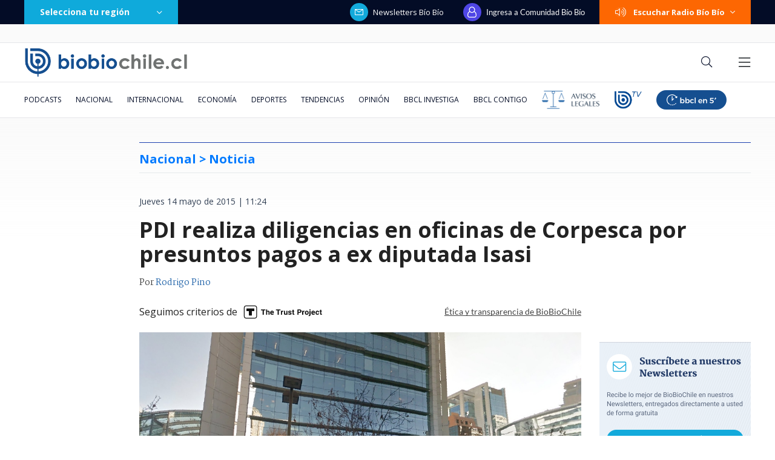

--- FILE ---
content_type: text/html; charset=utf-8
request_url: https://realtime.bbcl.cl/hit/?t=1769034708536&url=https%3A%2F%2Fwww.biobiochile.cl%2Fnoticias%2F2015%2F05%2F14%2Fpdi-realiza-diligencias-en-oficinas-de-corpesca-por-presuntos-pagos-a-ex-diputada-isasi.shtml&property=01G1KMVDSGMWCR31GWZX0VBJBY&referrer=
body_size: -15
content:
01KFHAYXQKS72JMWNF2M9VNEYE.YWEP9/cPJ5I6SDTWzUO+L5abJzWLeJhgZyTl6cX8mBI=

--- FILE ---
content_type: text/html; charset=utf-8
request_url: https://www.google.com/recaptcha/api2/aframe
body_size: 267
content:
<!DOCTYPE HTML><html><head><meta http-equiv="content-type" content="text/html; charset=UTF-8"></head><body><script nonce="S3Zfp6c_hTndYJIdVLB9eQ">/** Anti-fraud and anti-abuse applications only. See google.com/recaptcha */ try{var clients={'sodar':'https://pagead2.googlesyndication.com/pagead/sodar?'};window.addEventListener("message",function(a){try{if(a.source===window.parent){var b=JSON.parse(a.data);var c=clients[b['id']];if(c){var d=document.createElement('img');d.src=c+b['params']+'&rc='+(localStorage.getItem("rc::a")?sessionStorage.getItem("rc::b"):"");window.document.body.appendChild(d);sessionStorage.setItem("rc::e",parseInt(sessionStorage.getItem("rc::e")||0)+1);localStorage.setItem("rc::h",'1769034722946');}}}catch(b){}});window.parent.postMessage("_grecaptcha_ready", "*");}catch(b){}</script></body></html>

--- FILE ---
content_type: application/javascript
request_url: https://www.biobiochile.cl/static/realtime/realtime-general.js?t=1769034719558&callback=BBCL_Realtime
body_size: 1084
content:
/*2026-01-21 22:31:06*/ BBCL_Realtime([{"id":6705409,"titulo":"Qui\u00e9nes son los ministros del gabinete de Jos\u00e9 Antonio Kast: revisa aqu\u00ed su perfil y trayectoria","url":"https:\/\/www.biobiochile.cl\/noticias\/bbcl-explica\/bbcl-explica-notas\/2026\/01\/20\/quienes-son-los-ministros-del-gabinete-de-jose-antonio-kast-revisa-aqui-su-perfil-y-trayectoria.shtml","imagen":"2026\/01\/a_uno_1714093.jpg","video_rudo_destacado":"","categoria":"general","en_vivo":false,"visitas":287},{"id":6706713,"titulo":"Tras aprobaci\u00f3n del reajuste: los 2 bonos pendientes que recibir\u00e1n los funcionarios p\u00fablicos en enero","url":"https:\/\/www.biobiochile.cl\/noticias\/servicios\/beneficios\/2026\/01\/21\/tras-aprobacion-del-reajuste-los-2-bonos-pendientes-que-recibiran-los-funcionarios-publicos-en-enero.shtml","imagen":"2026\/01\/bono-de-vacaciones-aguinaldo-navidad.png","video_rudo_destacado":"","categoria":"general","en_vivo":false,"visitas":251},{"id":6706812,"titulo":"\"Dejen de llorar\", \"miserables\" y \"reclamar a la Fifa\": Flores responde cr\u00edticas por ministros de Kast","url":"https:\/\/www.biobiochile.cl\/noticias\/nacional\/chile\/2026\/01\/21\/dejen-de-llorar-miserables-y-reclamar-a-la-fifa-flores-responde-criticas-por-ministros-de-kast.shtml","imagen":"2026\/01\/dejen-de-llorar-miserables-y-reclamar-a-la-fifa-flores-responde-criticas-por-ministros-de-kast.png","video_rudo_destacado":"","categoria":"nacional","en_vivo":false,"visitas":218},{"id":6703600,"titulo":"Cat\u00e1strofe anticipada: el \"polvor\u00edn\" de 4 mil hect\u00e1reas en Gran Concepci\u00f3n del que nadie se hizo cargo","url":"https:\/\/www.biobiochile.cl\/especial\/bbcl-investiga\/noticias\/reportajes\/2026\/01\/21\/catastrofe-anticipada-el-polvorin-de-4-mil-hectareas-en-gran-concepcion-del-que-nadie-se-hizo-cargo.shtml","imagen":"2026\/01\/incendio-forestal-advertencias-corma.png","video_rudo_destacado":"","categoria":"nacional","en_vivo":false,"visitas":191},{"id":6705621,"titulo":"\"Lamentamos el desenlace\": Pedro, Juan y Diego y helader\u00eda que us\u00f3 marca Savory ir\u00e1n a quiebra","url":"https:\/\/www.biobiochile.cl\/noticias\/economia\/negocios-y-empresas\/2026\/01\/20\/lamentamos-el-desenlace-pedro-juan-y-diego-y-heladeria-que-uso-marca-savory-iran-a-quiebra.shtml","imagen":"2026\/01\/lamentamos-el-desenlace__-pedro-juan-diego-y-heladeria-que-uso-marca-savory-iran-a-quiebra.jpg","video_rudo_destacado":"","categoria":"nacional","en_vivo":false,"visitas":185},{"id":6706518,"titulo":"Puntaje nacional de Matem\u00e1ticas cuenta por qu\u00e9 prefiri\u00f3 estudiar pedagog\u00eda: \"ser\u00eda la mejor profe\"","url":"https:\/\/www.biobiochile.cl\/noticias\/sociedad\/historia\/2026\/01\/21\/puntaje-nacional-de-matematicas-cuenta-por-que-prefiere-estudiar-pedagogia-seria-la-mejor-profe.shtml","imagen":"2026\/01\/puntaje-nacional-pedagogia.jpg","video_rudo_destacado":"","categoria":"general","en_vivo":false,"visitas":152},{"id":6706999,"titulo":"Sexo en la Municipalidad de Vitacura: funcionario destituido pide compensaci\u00f3n de $200 millones","url":"https:\/\/www.biobiochile.cl\/noticias\/nacional\/region-metropolitana\/2026\/01\/21\/sexo-en-la-municipalidad-de-vitacura-funcionario-destituido-pide-compensacion-de-200-millones.shtml","imagen":"2026\/01\/sexo-en-la-municipalidad-de-vitacura_-funcionario-destituido-pide-compensacion-de-200-millones.png","video_rudo_destacado":"","categoria":"nacional","en_vivo":false,"visitas":131},{"id":6706425,"titulo":"Casa Blanca afirma que Delcy Rodr\u00edguez, presidenta interina de Venezuela, viajar\u00e1 pr\u00f3ximamente a EEUU","url":"https:\/\/www.biobiochile.cl\/noticias\/internacional\/america-latina\/2026\/01\/21\/casa-blanca-afirma-que-delcy-rodriguez-presidenta-interina-de-venezuela-viajara-proximamente-a-eeuu.shtml","imagen":"2026\/01\/delcy-rodriguez-eeuu.png","video_rudo_destacado":"","categoria":"nacional","en_vivo":false,"visitas":115},{"id":6707082,"titulo":"Me entr\u00f3 una basurita al ojo: mujer se reencuentra con su perrito tras huir de incendio en Concepci\u00f3n","url":"https:\/\/www.biobiochile.cl\/noticias\/espectaculos-y-tv\/tv\/2026\/01\/21\/me-entro-una-basurita-al-ojo-mujer-se-reencontro-con-su-perrito-tras-huir-de-incendio-en-concepcion.shtml","imagen":"2026\/01\/perrito-incendios.png","video_rudo_destacado":"","categoria":"general","en_vivo":false,"visitas":103},{"id":6707086,"titulo":"C\u00f3mo es el beneficio de Fonasa para afectados por incendios: da atenci\u00f3n gratuita en cl\u00ednicas privadas","url":"https:\/\/www.biobiochile.cl\/noticias\/servicios\/beneficios\/2026\/01\/21\/como-es-el-beneficio-de-fonasa-para-afectados-por-incendios-da-atencion-gratuita-en-clinicas-privadas.shtml","imagen":"2026\/01\/fonasa-atencion-gratuita-incendios.png","video_rudo_destacado":"","categoria":"general","en_vivo":false,"visitas":90}])

--- FILE ---
content_type: application/javascript
request_url: https://libs.biobiochile.cl/bbcl/jquery/3.4.1/jquery.js
body_size: 30261
content:
/*! jQuery v3.4.1 | (c) JS Foundation and other contributors | jquery.org/license */
!function(e,t){"use strict";"object"==typeof module&&"object"==typeof module.exports?module.exports=e.document?t(e,!0):function(e){if(!e.document)throw new Error("jQuery requires a window with a document");return t(e)}:t(e)}("undefined"!=typeof window?window:this,function(C,e){"use strict";var t=[],E=C.document,r=Object.getPrototypeOf,s=t.slice,g=t.concat,u=t.push,i=t.indexOf,n={},o=n.toString,v=n.hasOwnProperty,a=v.toString,l=a.call(Object),y={},m=function(e){return"function"==typeof e&&"number"!=typeof e.nodeType},x=function(e){return null!=e&&e===e.window},c={type:!0,src:!0,nonce:!0,noModule:!0};function b(e,t,n){var r,i,o=(n=n||E).createElement("script");if(o.text=e,t)for(r in c)(i=t[r]||t.getAttribute&&t.getAttribute(r))&&o.setAttribute(r,i);n.head.appendChild(o).parentNode.removeChild(o)}function w(e){return null==e?e+"":"object"==typeof e||"function"==typeof e?n[o.call(e)]||"object":typeof e}var f="3.4.1",k=function(e,t){return new k.fn.init(e,t)},p=/^[\s\uFEFF\xA0]+|[\s\uFEFF\xA0]+$/g;function d(e){var t=!!e&&"length"in e&&e.length,n=w(e);return!m(e)&&!x(e)&&("array"===n||0===t||"number"==typeof t&&0<t&&t-1 in e)}k.fn=k.prototype={jquery:f,constructor:k,length:0,toArray:function(){return s.call(this)},get:function(e){return null==e?s.call(this):e<0?this[e+this.length]:this[e]},pushStack:function(e){var t=k.merge(this.constructor(),e);return t.prevObject=this,t},each:function(e){return k.each(this,e)},map:function(n){return this.pushStack(k.map(this,function(e,t){return n.call(e,t,e)}))},slice:function(){return this.pushStack(s.apply(this,arguments))},first:function(){return this.eq(0)},last:function(){return this.eq(-1)},eq:function(e){var t=this.length,n=+e+(e<0?t:0);return this.pushStack(0<=n&&n<t?[this[n]]:[])},end:function(){return this.prevObject||this.constructor()},push:u,sort:t.sort,splice:t.splice},k.extend=k.fn.extend=function(){var e,t,n,r,i,o,a=arguments[0]||{},s=1,u=arguments.length,l=!1;for("boolean"==typeof a&&(l=a,a=arguments[s]||{},s++),"object"==typeof a||m(a)||(a={}),s===u&&(a=this,s--);s<u;s++)if(null!=(e=arguments[s]))for(t in e)r=e[t],"__proto__"!==t&&a!==r&&(l&&r&&(k.isPlainObject(r)||(i=Array.isArray(r)))?(n=a[t],o=i&&!Array.isArray(n)?[]:i||k.isPlainObject(n)?n:{},i=!1,a[t]=k.extend(l,o,r)):void 0!==r&&(a[t]=r));return a},k.extend({expando:"jQuery"+(f+Math.random()).replace(/\D/g,""),isReady:!0,error:function(e){throw new Error(e)},noop:function(){},isPlainObject:function(e){var t,n;return!(!e||"[object Object]"!==o.call(e))&&(!(t=r(e))||"function"==typeof(n=v.call(t,"constructor")&&t.constructor)&&a.call(n)===l)},isEmptyObject:function(e){var t;for(t in e)return!1;return!0},globalEval:function(e,t){b(e,{nonce:t&&t.nonce})},each:function(e,t){var n,r=0;if(d(e)){for(n=e.length;r<n;r++)if(!1===t.call(e[r],r,e[r]))break}else for(r in e)if(!1===t.call(e[r],r,e[r]))break;return e},trim:function(e){return null==e?"":(e+"").replace(p,"")},makeArray:function(e,t){var n=t||[];return null!=e&&(d(Object(e))?k.merge(n,"string"==typeof e?[e]:e):u.call(n,e)),n},inArray:function(e,t,n){return null==t?-1:i.call(t,e,n)},merge:function(e,t){for(var n=+t.length,r=0,i=e.length;r<n;r++)e[i++]=t[r];return e.length=i,e},grep:function(e,t,n){for(var r=[],i=0,o=e.length,a=!n;i<o;i++)!t(e[i],i)!==a&&r.push(e[i]);return r},map:function(e,t,n){var r,i,o=0,a=[];if(d(e))for(r=e.length;o<r;o++)null!=(i=t(e[o],o,n))&&a.push(i);else for(o in e)null!=(i=t(e[o],o,n))&&a.push(i);return g.apply([],a)},guid:1,support:y}),"function"==typeof Symbol&&(k.fn[Symbol.iterator]=t[Symbol.iterator]),k.each("Boolean Number String Function Array Date RegExp Object Error Symbol".split(" "),function(e,t){n["[object "+t+"]"]=t.toLowerCase()});var h=function(n){var e,d,b,o,i,h,f,g,w,u,l,T,C,a,E,v,s,c,y,k="sizzle"+1*new Date,m=n.document,S=0,r=0,p=ue(),x=ue(),N=ue(),A=ue(),D=function(e,t){return e===t&&(l=!0),0},j={}.hasOwnProperty,t=[],q=t.pop,L=t.push,H=t.push,O=t.slice,P=function(e,t){for(var n=0,r=e.length;n<r;n++)if(e[n]===t)return n;return-1},R="checked|selected|async|autofocus|autoplay|controls|defer|disabled|hidden|ismap|loop|multiple|open|readonly|required|scoped",M="[\\x20\\t\\r\\n\\f]",I="(?:\\\\.|[\\w-]|[^\0-\\xa0])+",W="\\["+M+"*("+I+")(?:"+M+"*([*^$|!~]?=)"+M+"*(?:'((?:\\\\.|[^\\\\'])*)'|\"((?:\\\\.|[^\\\\\"])*)\"|("+I+"))|)"+M+"*\\]",$=":("+I+")(?:\\((('((?:\\\\.|[^\\\\'])*)'|\"((?:\\\\.|[^\\\\\"])*)\")|((?:\\\\.|[^\\\\()[\\]]|"+W+")*)|.*)\\)|)",F=new RegExp(M+"+","g"),B=new RegExp("^"+M+"+|((?:^|[^\\\\])(?:\\\\.)*)"+M+"+$","g"),_=new RegExp("^"+M+"*,"+M+"*"),z=new RegExp("^"+M+"*([>+~]|"+M+")"+M+"*"),U=new RegExp(M+"|>"),X=new RegExp($),V=new RegExp("^"+I+"$"),G={ID:new RegExp("^#("+I+")"),CLASS:new RegExp("^\\.("+I+")"),TAG:new RegExp("^("+I+"|[*])"),ATTR:new RegExp("^"+W),PSEUDO:new RegExp("^"+$),CHILD:new RegExp("^:(only|first|last|nth|nth-last)-(child|of-type)(?:\\("+M+"*(even|odd|(([+-]|)(\\d*)n|)"+M+"*(?:([+-]|)"+M+"*(\\d+)|))"+M+"*\\)|)","i"),bool:new RegExp("^(?:"+R+")$","i"),needsContext:new RegExp("^"+M+"*[>+~]|:(even|odd|eq|gt|lt|nth|first|last)(?:\\("+M+"*((?:-\\d)?\\d*)"+M+"*\\)|)(?=[^-]|$)","i")},Y=/HTML$/i,Q=/^(?:input|select|textarea|button)$/i,J=/^h\d$/i,K=/^[^{]+\{\s*\[native \w/,Z=/^(?:#([\w-]+)|(\w+)|\.([\w-]+))$/,ee=/[+~]/,te=new RegExp("\\\\([\\da-f]{1,6}"+M+"?|("+M+")|.)","ig"),ne=function(e,t,n){var r="0x"+t-65536;return r!=r||n?t:r<0?String.fromCharCode(r+65536):String.fromCharCode(r>>10|55296,1023&r|56320)},re=/([\0-\x1f\x7f]|^-?\d)|^-$|[^\0-\x1f\x7f-\uFFFF\w-]/g,ie=function(e,t){return t?"\0"===e?"\ufffd":e.slice(0,-1)+"\\"+e.charCodeAt(e.length-1).toString(16)+" ":"\\"+e},oe=function(){T()},ae=be(function(e){return!0===e.disabled&&"fieldset"===e.nodeName.toLowerCase()},{dir:"parentNode",next:"legend"});try{H.apply(t=O.call(m.childNodes),m.childNodes),t[m.childNodes.length].nodeType}catch(e){H={apply:t.length?function(e,t){L.apply(e,O.call(t))}:function(e,t){var n=e.length,r=0;while(e[n++]=t[r++]);e.length=n-1}}}function se(t,e,n,r){var i,o,a,s,u,l,c,f=e&&e.ownerDocument,p=e?e.nodeType:9;if(n=n||[],"string"!=typeof t||!t||1!==p&&9!==p&&11!==p)return n;if(!r&&((e?e.ownerDocument||e:m)!==C&&T(e),e=e||C,E)){if(11!==p&&(u=Z.exec(t)))if(i=u[1]){if(9===p){if(!(a=e.getElementById(i)))return n;if(a.id===i)return n.push(a),n}else if(f&&(a=f.getElementById(i))&&y(e,a)&&a.id===i)return n.push(a),n}else{if(u[2])return H.apply(n,e.getElementsByTagName(t)),n;if((i=u[3])&&d.getElementsByClassName&&e.getElementsByClassName)return H.apply(n,e.getElementsByClassName(i)),n}if(d.qsa&&!A[t+" "]&&(!v||!v.test(t))&&(1!==p||"object"!==e.nodeName.toLowerCase())){if(c=t,f=e,1===p&&U.test(t)){(s=e.getAttribute("id"))?s=s.replace(re,ie):e.setAttribute("id",s=k),o=(l=h(t)).length;while(o--)l[o]="#"+s+" "+xe(l[o]);c=l.join(","),f=ee.test(t)&&ye(e.parentNode)||e}try{return H.apply(n,f.querySelectorAll(c)),n}catch(e){A(t,!0)}finally{s===k&&e.removeAttribute("id")}}}return g(t.replace(B,"$1"),e,n,r)}function ue(){var r=[];return function e(t,n){return r.push(t+" ")>b.cacheLength&&delete e[r.shift()],e[t+" "]=n}}function le(e){return e[k]=!0,e}function ce(e){var t=C.createElement("fieldset");try{return!!e(t)}catch(e){return!1}finally{t.parentNode&&t.parentNode.removeChild(t),t=null}}function fe(e,t){var n=e.split("|"),r=n.length;while(r--)b.attrHandle[n[r]]=t}function pe(e,t){var n=t&&e,r=n&&1===e.nodeType&&1===t.nodeType&&e.sourceIndex-t.sourceIndex;if(r)return r;if(n)while(n=n.nextSibling)if(n===t)return-1;return e?1:-1}function de(t){return function(e){return"input"===e.nodeName.toLowerCase()&&e.type===t}}function he(n){return function(e){var t=e.nodeName.toLowerCase();return("input"===t||"button"===t)&&e.type===n}}function ge(t){return function(e){return"form"in e?e.parentNode&&!1===e.disabled?"label"in e?"label"in e.parentNode?e.parentNode.disabled===t:e.disabled===t:e.isDisabled===t||e.isDisabled!==!t&&ae(e)===t:e.disabled===t:"label"in e&&e.disabled===t}}function ve(a){return le(function(o){return o=+o,le(function(e,t){var n,r=a([],e.length,o),i=r.length;while(i--)e[n=r[i]]&&(e[n]=!(t[n]=e[n]))})})}function ye(e){return e&&"undefined"!=typeof e.getElementsByTagName&&e}for(e in d=se.support={},i=se.isXML=function(e){var t=e.namespaceURI,n=(e.ownerDocument||e).documentElement;return!Y.test(t||n&&n.nodeName||"HTML")},T=se.setDocument=function(e){var t,n,r=e?e.ownerDocument||e:m;return r!==C&&9===r.nodeType&&r.documentElement&&(a=(C=r).documentElement,E=!i(C),m!==C&&(n=C.defaultView)&&n.top!==n&&(n.addEventListener?n.addEventListener("unload",oe,!1):n.attachEvent&&n.attachEvent("onunload",oe)),d.attributes=ce(function(e){return e.className="i",!e.getAttribute("className")}),d.getElementsByTagName=ce(function(e){return e.appendChild(C.createComment("")),!e.getElementsByTagName("*").length}),d.getElementsByClassName=K.test(C.getElementsByClassName),d.getById=ce(function(e){return a.appendChild(e).id=k,!C.getElementsByName||!C.getElementsByName(k).length}),d.getById?(b.filter.ID=function(e){var t=e.replace(te,ne);return function(e){return e.getAttribute("id")===t}},b.find.ID=function(e,t){if("undefined"!=typeof t.getElementById&&E){var n=t.getElementById(e);return n?[n]:[]}}):(b.filter.ID=function(e){var n=e.replace(te,ne);return function(e){var t="undefined"!=typeof e.getAttributeNode&&e.getAttributeNode("id");return t&&t.value===n}},b.find.ID=function(e,t){if("undefined"!=typeof t.getElementById&&E){var n,r,i,o=t.getElementById(e);if(o){if((n=o.getAttributeNode("id"))&&n.value===e)return[o];i=t.getElementsByName(e),r=0;while(o=i[r++])if((n=o.getAttributeNode("id"))&&n.value===e)return[o]}return[]}}),b.find.TAG=d.getElementsByTagName?function(e,t){return"undefined"!=typeof t.getElementsByTagName?t.getElementsByTagName(e):d.qsa?t.querySelectorAll(e):void 0}:function(e,t){var n,r=[],i=0,o=t.getElementsByTagName(e);if("*"===e){while(n=o[i++])1===n.nodeType&&r.push(n);return r}return o},b.find.CLASS=d.getElementsByClassName&&function(e,t){if("undefined"!=typeof t.getElementsByClassName&&E)return t.getElementsByClassName(e)},s=[],v=[],(d.qsa=K.test(C.querySelectorAll))&&(ce(function(e){a.appendChild(e).innerHTML="<a id='"+k+"'></a><select id='"+k+"-\r\\' msallowcapture=''><option selected=''></option></select>",e.querySelectorAll("[msallowcapture^='']").length&&v.push("[*^$]="+M+"*(?:''|\"\")"),e.querySelectorAll("[selected]").length||v.push("\\["+M+"*(?:value|"+R+")"),e.querySelectorAll("[id~="+k+"-]").length||v.push("~="),e.querySelectorAll(":checked").length||v.push(":checked"),e.querySelectorAll("a#"+k+"+*").length||v.push(".#.+[+~]")}),ce(function(e){e.innerHTML="<a href='' disabled='disabled'></a><select disabled='disabled'><option/></select>";var t=C.createElement("input");t.setAttribute("type","hidden"),e.appendChild(t).setAttribute("name","D"),e.querySelectorAll("[name=d]").length&&v.push("name"+M+"*[*^$|!~]?="),2!==e.querySelectorAll(":enabled").length&&v.push(":enabled",":disabled"),a.appendChild(e).disabled=!0,2!==e.querySelectorAll(":disabled").length&&v.push(":enabled",":disabled"),e.querySelectorAll("*,:x"),v.push(",.*:")})),(d.matchesSelector=K.test(c=a.matches||a.webkitMatchesSelector||a.mozMatchesSelector||a.oMatchesSelector||a.msMatchesSelector))&&ce(function(e){d.disconnectedMatch=c.call(e,"*"),c.call(e,"[s!='']:x"),s.push("!=",$)}),v=v.length&&new RegExp(v.join("|")),s=s.length&&new RegExp(s.join("|")),t=K.test(a.compareDocumentPosition),y=t||K.test(a.contains)?function(e,t){var n=9===e.nodeType?e.documentElement:e,r=t&&t.parentNode;return e===r||!(!r||1!==r.nodeType||!(n.contains?n.contains(r):e.compareDocumentPosition&&16&e.compareDocumentPosition(r)))}:function(e,t){if(t)while(t=t.parentNode)if(t===e)return!0;return!1},D=t?function(e,t){if(e===t)return l=!0,0;var n=!e.compareDocumentPosition-!t.compareDocumentPosition;return n||(1&(n=(e.ownerDocument||e)===(t.ownerDocument||t)?e.compareDocumentPosition(t):1)||!d.sortDetached&&t.compareDocumentPosition(e)===n?e===C||e.ownerDocument===m&&y(m,e)?-1:t===C||t.ownerDocument===m&&y(m,t)?1:u?P(u,e)-P(u,t):0:4&n?-1:1)}:function(e,t){if(e===t)return l=!0,0;var n,r=0,i=e.parentNode,o=t.parentNode,a=[e],s=[t];if(!i||!o)return e===C?-1:t===C?1:i?-1:o?1:u?P(u,e)-P(u,t):0;if(i===o)return pe(e,t);n=e;while(n=n.parentNode)a.unshift(n);n=t;while(n=n.parentNode)s.unshift(n);while(a[r]===s[r])r++;return r?pe(a[r],s[r]):a[r]===m?-1:s[r]===m?1:0}),C},se.matches=function(e,t){return se(e,null,null,t)},se.matchesSelector=function(e,t){if((e.ownerDocument||e)!==C&&T(e),d.matchesSelector&&E&&!A[t+" "]&&(!s||!s.test(t))&&(!v||!v.test(t)))try{var n=c.call(e,t);if(n||d.disconnectedMatch||e.document&&11!==e.document.nodeType)return n}catch(e){A(t,!0)}return 0<se(t,C,null,[e]).length},se.contains=function(e,t){return(e.ownerDocument||e)!==C&&T(e),y(e,t)},se.attr=function(e,t){(e.ownerDocument||e)!==C&&T(e);var n=b.attrHandle[t.toLowerCase()],r=n&&j.call(b.attrHandle,t.toLowerCase())?n(e,t,!E):void 0;return void 0!==r?r:d.attributes||!E?e.getAttribute(t):(r=e.getAttributeNode(t))&&r.specified?r.value:null},se.escape=function(e){return(e+"").replace(re,ie)},se.error=function(e){throw new Error("Syntax error, unrecognized expression: "+e)},se.uniqueSort=function(e){var t,n=[],r=0,i=0;if(l=!d.detectDuplicates,u=!d.sortStable&&e.slice(0),e.sort(D),l){while(t=e[i++])t===e[i]&&(r=n.push(i));while(r--)e.splice(n[r],1)}return u=null,e},o=se.getText=function(e){var t,n="",r=0,i=e.nodeType;if(i){if(1===i||9===i||11===i){if("string"==typeof e.textContent)return e.textContent;for(e=e.firstChild;e;e=e.nextSibling)n+=o(e)}else if(3===i||4===i)return e.nodeValue}else while(t=e[r++])n+=o(t);return n},(b=se.selectors={cacheLength:50,createPseudo:le,match:G,attrHandle:{},find:{},relative:{">":{dir:"parentNode",first:!0}," ":{dir:"parentNode"},"+":{dir:"previousSibling",first:!0},"~":{dir:"previousSibling"}},preFilter:{ATTR:function(e){return e[1]=e[1].replace(te,ne),e[3]=(e[3]||e[4]||e[5]||"").replace(te,ne),"~="===e[2]&&(e[3]=" "+e[3]+" "),e.slice(0,4)},CHILD:function(e){return e[1]=e[1].toLowerCase(),"nth"===e[1].slice(0,3)?(e[3]||se.error(e[0]),e[4]=+(e[4]?e[5]+(e[6]||1):2*("even"===e[3]||"odd"===e[3])),e[5]=+(e[7]+e[8]||"odd"===e[3])):e[3]&&se.error(e[0]),e},PSEUDO:function(e){var t,n=!e[6]&&e[2];return G.CHILD.test(e[0])?null:(e[3]?e[2]=e[4]||e[5]||"":n&&X.test(n)&&(t=h(n,!0))&&(t=n.indexOf(")",n.length-t)-n.length)&&(e[0]=e[0].slice(0,t),e[2]=n.slice(0,t)),e.slice(0,3))}},filter:{TAG:function(e){var t=e.replace(te,ne).toLowerCase();return"*"===e?function(){return!0}:function(e){return e.nodeName&&e.nodeName.toLowerCase()===t}},CLASS:function(e){var t=p[e+" "];return t||(t=new RegExp("(^|"+M+")"+e+"("+M+"|$)"))&&p(e,function(e){return t.test("string"==typeof e.className&&e.className||"undefined"!=typeof e.getAttribute&&e.getAttribute("class")||"")})},ATTR:function(n,r,i){return function(e){var t=se.attr(e,n);return null==t?"!="===r:!r||(t+="","="===r?t===i:"!="===r?t!==i:"^="===r?i&&0===t.indexOf(i):"*="===r?i&&-1<t.indexOf(i):"$="===r?i&&t.slice(-i.length)===i:"~="===r?-1<(" "+t.replace(F," ")+" ").indexOf(i):"|="===r&&(t===i||t.slice(0,i.length+1)===i+"-"))}},CHILD:function(h,e,t,g,v){var y="nth"!==h.slice(0,3),m="last"!==h.slice(-4),x="of-type"===e;return 1===g&&0===v?function(e){return!!e.parentNode}:function(e,t,n){var r,i,o,a,s,u,l=y!==m?"nextSibling":"previousSibling",c=e.parentNode,f=x&&e.nodeName.toLowerCase(),p=!n&&!x,d=!1;if(c){if(y){while(l){a=e;while(a=a[l])if(x?a.nodeName.toLowerCase()===f:1===a.nodeType)return!1;u=l="only"===h&&!u&&"nextSibling"}return!0}if(u=[m?c.firstChild:c.lastChild],m&&p){d=(s=(r=(i=(o=(a=c)[k]||(a[k]={}))[a.uniqueID]||(o[a.uniqueID]={}))[h]||[])[0]===S&&r[1])&&r[2],a=s&&c.childNodes[s];while(a=++s&&a&&a[l]||(d=s=0)||u.pop())if(1===a.nodeType&&++d&&a===e){i[h]=[S,s,d];break}}else if(p&&(d=s=(r=(i=(o=(a=e)[k]||(a[k]={}))[a.uniqueID]||(o[a.uniqueID]={}))[h]||[])[0]===S&&r[1]),!1===d)while(a=++s&&a&&a[l]||(d=s=0)||u.pop())if((x?a.nodeName.toLowerCase()===f:1===a.nodeType)&&++d&&(p&&((i=(o=a[k]||(a[k]={}))[a.uniqueID]||(o[a.uniqueID]={}))[h]=[S,d]),a===e))break;return(d-=v)===g||d%g==0&&0<=d/g}}},PSEUDO:function(e,o){var t,a=b.pseudos[e]||b.setFilters[e.toLowerCase()]||se.error("unsupported pseudo: "+e);return a[k]?a(o):1<a.length?(t=[e,e,"",o],b.setFilters.hasOwnProperty(e.toLowerCase())?le(function(e,t){var n,r=a(e,o),i=r.length;while(i--)e[n=P(e,r[i])]=!(t[n]=r[i])}):function(e){return a(e,0,t)}):a}},pseudos:{not:le(function(e){var r=[],i=[],s=f(e.replace(B,"$1"));return s[k]?le(function(e,t,n,r){var i,o=s(e,null,r,[]),a=e.length;while(a--)(i=o[a])&&(e[a]=!(t[a]=i))}):function(e,t,n){return r[0]=e,s(r,null,n,i),r[0]=null,!i.pop()}}),has:le(function(t){return function(e){return 0<se(t,e).length}}),contains:le(function(t){return t=t.replace(te,ne),function(e){return-1<(e.textContent||o(e)).indexOf(t)}}),lang:le(function(n){return V.test(n||"")||se.error("unsupported lang: "+n),n=n.replace(te,ne).toLowerCase(),function(e){var t;do{if(t=E?e.lang:e.getAttribute("xml:lang")||e.getAttribute("lang"))return(t=t.toLowerCase())===n||0===t.indexOf(n+"-")}while((e=e.parentNode)&&1===e.nodeType);return!1}}),target:function(e){var t=n.location&&n.location.hash;return t&&t.slice(1)===e.id},root:function(e){return e===a},focus:function(e){return e===C.activeElement&&(!C.hasFocus||C.hasFocus())&&!!(e.type||e.href||~e.tabIndex)},enabled:ge(!1),disabled:ge(!0),checked:function(e){var t=e.nodeName.toLowerCase();return"input"===t&&!!e.checked||"option"===t&&!!e.selected},selected:function(e){return e.parentNode&&e.parentNode.selectedIndex,!0===e.selected},empty:function(e){for(e=e.firstChild;e;e=e.nextSibling)if(e.nodeType<6)return!1;return!0},parent:function(e){return!b.pseudos.empty(e)},header:function(e){return J.test(e.nodeName)},input:function(e){return Q.test(e.nodeName)},button:function(e){var t=e.nodeName.toLowerCase();return"input"===t&&"button"===e.type||"button"===t},text:function(e){var t;return"input"===e.nodeName.toLowerCase()&&"text"===e.type&&(null==(t=e.getAttribute("type"))||"text"===t.toLowerCase())},first:ve(function(){return[0]}),last:ve(function(e,t){return[t-1]}),eq:ve(function(e,t,n){return[n<0?n+t:n]}),even:ve(function(e,t){for(var n=0;n<t;n+=2)e.push(n);return e}),odd:ve(function(e,t){for(var n=1;n<t;n+=2)e.push(n);return e}),lt:ve(function(e,t,n){for(var r=n<0?n+t:t<n?t:n;0<=--r;)e.push(r);return e}),gt:ve(function(e,t,n){for(var r=n<0?n+t:n;++r<t;)e.push(r);return e})}}).pseudos.nth=b.pseudos.eq,{radio:!0,checkbox:!0,file:!0,password:!0,image:!0})b.pseudos[e]=de(e);for(e in{submit:!0,reset:!0})b.pseudos[e]=he(e);function me(){}function xe(e){for(var t=0,n=e.length,r="";t<n;t++)r+=e[t].value;return r}function be(s,e,t){var u=e.dir,l=e.next,c=l||u,f=t&&"parentNode"===c,p=r++;return e.first?function(e,t,n){while(e=e[u])if(1===e.nodeType||f)return s(e,t,n);return!1}:function(e,t,n){var r,i,o,a=[S,p];if(n){while(e=e[u])if((1===e.nodeType||f)&&s(e,t,n))return!0}else while(e=e[u])if(1===e.nodeType||f)if(i=(o=e[k]||(e[k]={}))[e.uniqueID]||(o[e.uniqueID]={}),l&&l===e.nodeName.toLowerCase())e=e[u]||e;else{if((r=i[c])&&r[0]===S&&r[1]===p)return a[2]=r[2];if((i[c]=a)[2]=s(e,t,n))return!0}return!1}}function we(i){return 1<i.length?function(e,t,n){var r=i.length;while(r--)if(!i[r](e,t,n))return!1;return!0}:i[0]}function Te(e,t,n,r,i){for(var o,a=[],s=0,u=e.length,l=null!=t;s<u;s++)(o=e[s])&&(n&&!n(o,r,i)||(a.push(o),l&&t.push(s)));return a}function Ce(d,h,g,v,y,e){return v&&!v[k]&&(v=Ce(v)),y&&!y[k]&&(y=Ce(y,e)),le(function(e,t,n,r){var i,o,a,s=[],u=[],l=t.length,c=e||function(e,t,n){for(var r=0,i=t.length;r<i;r++)se(e,t[r],n);return n}(h||"*",n.nodeType?[n]:n,[]),f=!d||!e&&h?c:Te(c,s,d,n,r),p=g?y||(e?d:l||v)?[]:t:f;if(g&&g(f,p,n,r),v){i=Te(p,u),v(i,[],n,r),o=i.length;while(o--)(a=i[o])&&(p[u[o]]=!(f[u[o]]=a))}if(e){if(y||d){if(y){i=[],o=p.length;while(o--)(a=p[o])&&i.push(f[o]=a);y(null,p=[],i,r)}o=p.length;while(o--)(a=p[o])&&-1<(i=y?P(e,a):s[o])&&(e[i]=!(t[i]=a))}}else p=Te(p===t?p.splice(l,p.length):p),y?y(null,t,p,r):H.apply(t,p)})}function Ee(e){for(var i,t,n,r=e.length,o=b.relative[e[0].type],a=o||b.relative[" "],s=o?1:0,u=be(function(e){return e===i},a,!0),l=be(function(e){return-1<P(i,e)},a,!0),c=[function(e,t,n){var r=!o&&(n||t!==w)||((i=t).nodeType?u(e,t,n):l(e,t,n));return i=null,r}];s<r;s++)if(t=b.relative[e[s].type])c=[be(we(c),t)];else{if((t=b.filter[e[s].type].apply(null,e[s].matches))[k]){for(n=++s;n<r;n++)if(b.relative[e[n].type])break;return Ce(1<s&&we(c),1<s&&xe(e.slice(0,s-1).concat({value:" "===e[s-2].type?"*":""})).replace(B,"$1"),t,s<n&&Ee(e.slice(s,n)),n<r&&Ee(e=e.slice(n)),n<r&&xe(e))}c.push(t)}return we(c)}return me.prototype=b.filters=b.pseudos,b.setFilters=new me,h=se.tokenize=function(e,t){var n,r,i,o,a,s,u,l=x[e+" "];if(l)return t?0:l.slice(0);a=e,s=[],u=b.preFilter;while(a){for(o in n&&!(r=_.exec(a))||(r&&(a=a.slice(r[0].length)||a),s.push(i=[])),n=!1,(r=z.exec(a))&&(n=r.shift(),i.push({value:n,type:r[0].replace(B," ")}),a=a.slice(n.length)),b.filter)!(r=G[o].exec(a))||u[o]&&!(r=u[o](r))||(n=r.shift(),i.push({value:n,type:o,matches:r}),a=a.slice(n.length));if(!n)break}return t?a.length:a?se.error(e):x(e,s).slice(0)},f=se.compile=function(e,t){var n,v,y,m,x,r,i=[],o=[],a=N[e+" "];if(!a){t||(t=h(e)),n=t.length;while(n--)(a=Ee(t[n]))[k]?i.push(a):o.push(a);(a=N(e,(v=o,m=0<(y=i).length,x=0<v.length,r=function(e,t,n,r,i){var o,a,s,u=0,l="0",c=e&&[],f=[],p=w,d=e||x&&b.find.TAG("*",i),h=S+=null==p?1:Math.random()||.1,g=d.length;for(i&&(w=t===C||t||i);l!==g&&null!=(o=d[l]);l++){if(x&&o){a=0,t||o.ownerDocument===C||(T(o),n=!E);while(s=v[a++])if(s(o,t||C,n)){r.push(o);break}i&&(S=h)}m&&((o=!s&&o)&&u--,e&&c.push(o))}if(u+=l,m&&l!==u){a=0;while(s=y[a++])s(c,f,t,n);if(e){if(0<u)while(l--)c[l]||f[l]||(f[l]=q.call(r));f=Te(f)}H.apply(r,f),i&&!e&&0<f.length&&1<u+y.length&&se.uniqueSort(r)}return i&&(S=h,w=p),c},m?le(r):r))).selector=e}return a},g=se.select=function(e,t,n,r){var i,o,a,s,u,l="function"==typeof e&&e,c=!r&&h(e=l.selector||e);if(n=n||[],1===c.length){if(2<(o=c[0]=c[0].slice(0)).length&&"ID"===(a=o[0]).type&&9===t.nodeType&&E&&b.relative[o[1].type]){if(!(t=(b.find.ID(a.matches[0].replace(te,ne),t)||[])[0]))return n;l&&(t=t.parentNode),e=e.slice(o.shift().value.length)}i=G.needsContext.test(e)?0:o.length;while(i--){if(a=o[i],b.relative[s=a.type])break;if((u=b.find[s])&&(r=u(a.matches[0].replace(te,ne),ee.test(o[0].type)&&ye(t.parentNode)||t))){if(o.splice(i,1),!(e=r.length&&xe(o)))return H.apply(n,r),n;break}}}return(l||f(e,c))(r,t,!E,n,!t||ee.test(e)&&ye(t.parentNode)||t),n},d.sortStable=k.split("").sort(D).join("")===k,d.detectDuplicates=!!l,T(),d.sortDetached=ce(function(e){return 1&e.compareDocumentPosition(C.createElement("fieldset"))}),ce(function(e){return e.innerHTML="<a href='#'></a>","#"===e.firstChild.getAttribute("href")})||fe("type|href|height|width",function(e,t,n){if(!n)return e.getAttribute(t,"type"===t.toLowerCase()?1:2)}),d.attributes&&ce(function(e){return e.innerHTML="<input/>",e.firstChild.setAttribute("value",""),""===e.firstChild.getAttribute("value")})||fe("value",function(e,t,n){if(!n&&"input"===e.nodeName.toLowerCase())return e.defaultValue}),ce(function(e){return null==e.getAttribute("disabled")})||fe(R,function(e,t,n){var r;if(!n)return!0===e[t]?t.toLowerCase():(r=e.getAttributeNode(t))&&r.specified?r.value:null}),se}(C);k.find=h,k.expr=h.selectors,k.expr[":"]=k.expr.pseudos,k.uniqueSort=k.unique=h.uniqueSort,k.text=h.getText,k.isXMLDoc=h.isXML,k.contains=h.contains,k.escapeSelector=h.escape;var T=function(e,t,n){var r=[],i=void 0!==n;while((e=e[t])&&9!==e.nodeType)if(1===e.nodeType){if(i&&k(e).is(n))break;r.push(e)}return r},S=function(e,t){for(var n=[];e;e=e.nextSibling)1===e.nodeType&&e!==t&&n.push(e);return n},N=k.expr.match.needsContext;function A(e,t){return e.nodeName&&e.nodeName.toLowerCase()===t.toLowerCase()}var D=/^<([a-z][^\/\0>:\x20\t\r\n\f]*)[\x20\t\r\n\f]*\/?>(?:<\/\1>|)$/i;function j(e,n,r){return m(n)?k.grep(e,function(e,t){return!!n.call(e,t,e)!==r}):n.nodeType?k.grep(e,function(e){return e===n!==r}):"string"!=typeof n?k.grep(e,function(e){return-1<i.call(n,e)!==r}):k.filter(n,e,r)}k.filter=function(e,t,n){var r=t[0];return n&&(e=":not("+e+")"),1===t.length&&1===r.nodeType?k.find.matchesSelector(r,e)?[r]:[]:k.find.matches(e,k.grep(t,function(e){return 1===e.nodeType}))},k.fn.extend({find:function(e){var t,n,r=this.length,i=this;if("string"!=typeof e)return this.pushStack(k(e).filter(function(){for(t=0;t<r;t++)if(k.contains(i[t],this))return!0}));for(n=this.pushStack([]),t=0;t<r;t++)k.find(e,i[t],n);return 1<r?k.uniqueSort(n):n},filter:function(e){return this.pushStack(j(this,e||[],!1))},not:function(e){return this.pushStack(j(this,e||[],!0))},is:function(e){return!!j(this,"string"==typeof e&&N.test(e)?k(e):e||[],!1).length}});var q,L=/^(?:\s*(<[\w\W]+>)[^>]*|#([\w-]+))$/;(k.fn.init=function(e,t,n){var r,i;if(!e)return this;if(n=n||q,"string"==typeof e){if(!(r="<"===e[0]&&">"===e[e.length-1]&&3<=e.length?[null,e,null]:L.exec(e))||!r[1]&&t)return!t||t.jquery?(t||n).find(e):this.constructor(t).find(e);if(r[1]){if(t=t instanceof k?t[0]:t,k.merge(this,k.parseHTML(r[1],t&&t.nodeType?t.ownerDocument||t:E,!0)),D.test(r[1])&&k.isPlainObject(t))for(r in t)m(this[r])?this[r](t[r]):this.attr(r,t[r]);return this}return(i=E.getElementById(r[2]))&&(this[0]=i,this.length=1),this}return e.nodeType?(this[0]=e,this.length=1,this):m(e)?void 0!==n.ready?n.ready(e):e(k):k.makeArray(e,this)}).prototype=k.fn,q=k(E);var H=/^(?:parents|prev(?:Until|All))/,O={children:!0,contents:!0,next:!0,prev:!0};function P(e,t){while((e=e[t])&&1!==e.nodeType);return e}k.fn.extend({has:function(e){var t=k(e,this),n=t.length;return this.filter(function(){for(var e=0;e<n;e++)if(k.contains(this,t[e]))return!0})},closest:function(e,t){var n,r=0,i=this.length,o=[],a="string"!=typeof e&&k(e);if(!N.test(e))for(;r<i;r++)for(n=this[r];n&&n!==t;n=n.parentNode)if(n.nodeType<11&&(a?-1<a.index(n):1===n.nodeType&&k.find.matchesSelector(n,e))){o.push(n);break}return this.pushStack(1<o.length?k.uniqueSort(o):o)},index:function(e){return e?"string"==typeof e?i.call(k(e),this[0]):i.call(this,e.jquery?e[0]:e):this[0]&&this[0].parentNode?this.first().prevAll().length:-1},add:function(e,t){return this.pushStack(k.uniqueSort(k.merge(this.get(),k(e,t))))},addBack:function(e){return this.add(null==e?this.prevObject:this.prevObject.filter(e))}}),k.each({parent:function(e){var t=e.parentNode;return t&&11!==t.nodeType?t:null},parents:function(e){return T(e,"parentNode")},parentsUntil:function(e,t,n){return T(e,"parentNode",n)},next:function(e){return P(e,"nextSibling")},prev:function(e){return P(e,"previousSibling")},nextAll:function(e){return T(e,"nextSibling")},prevAll:function(e){return T(e,"previousSibling")},nextUntil:function(e,t,n){return T(e,"nextSibling",n)},prevUntil:function(e,t,n){return T(e,"previousSibling",n)},siblings:function(e){return S((e.parentNode||{}).firstChild,e)},children:function(e){return S(e.firstChild)},contents:function(e){return"undefined"!=typeof e.contentDocument?e.contentDocument:(A(e,"template")&&(e=e.content||e),k.merge([],e.childNodes))}},function(r,i){k.fn[r]=function(e,t){var n=k.map(this,i,e);return"Until"!==r.slice(-5)&&(t=e),t&&"string"==typeof t&&(n=k.filter(t,n)),1<this.length&&(O[r]||k.uniqueSort(n),H.test(r)&&n.reverse()),this.pushStack(n)}});var R=/[^\x20\t\r\n\f]+/g;function M(e){return e}function I(e){throw e}function W(e,t,n,r){var i;try{e&&m(i=e.promise)?i.call(e).done(t).fail(n):e&&m(i=e.then)?i.call(e,t,n):t.apply(void 0,[e].slice(r))}catch(e){n.apply(void 0,[e])}}k.Callbacks=function(r){var e,n;r="string"==typeof r?(e=r,n={},k.each(e.match(R)||[],function(e,t){n[t]=!0}),n):k.extend({},r);var i,t,o,a,s=[],u=[],l=-1,c=function(){for(a=a||r.once,o=i=!0;u.length;l=-1){t=u.shift();while(++l<s.length)!1===s[l].apply(t[0],t[1])&&r.stopOnFalse&&(l=s.length,t=!1)}r.memory||(t=!1),i=!1,a&&(s=t?[]:"")},f={add:function(){return s&&(t&&!i&&(l=s.length-1,u.push(t)),function n(e){k.each(e,function(e,t){m(t)?r.unique&&f.has(t)||s.push(t):t&&t.length&&"string"!==w(t)&&n(t)})}(arguments),t&&!i&&c()),this},remove:function(){return k.each(arguments,function(e,t){var n;while(-1<(n=k.inArray(t,s,n)))s.splice(n,1),n<=l&&l--}),this},has:function(e){return e?-1<k.inArray(e,s):0<s.length},empty:function(){return s&&(s=[]),this},disable:function(){return a=u=[],s=t="",this},disabled:function(){return!s},lock:function(){return a=u=[],t||i||(s=t=""),this},locked:function(){return!!a},fireWith:function(e,t){return a||(t=[e,(t=t||[]).slice?t.slice():t],u.push(t),i||c()),this},fire:function(){return f.fireWith(this,arguments),this},fired:function(){return!!o}};return f},k.extend({Deferred:function(e){var o=[["notify","progress",k.Callbacks("memory"),k.Callbacks("memory"),2],["resolve","done",k.Callbacks("once memory"),k.Callbacks("once memory"),0,"resolved"],["reject","fail",k.Callbacks("once memory"),k.Callbacks("once memory"),1,"rejected"]],i="pending",a={state:function(){return i},always:function(){return s.done(arguments).fail(arguments),this},"catch":function(e){return a.then(null,e)},pipe:function(){var i=arguments;return k.Deferred(function(r){k.each(o,function(e,t){var n=m(i[t[4]])&&i[t[4]];s[t[1]](function(){var e=n&&n.apply(this,arguments);e&&m(e.promise)?e.promise().progress(r.notify).done(r.resolve).fail(r.reject):r[t[0]+"With"](this,n?[e]:arguments)})}),i=null}).promise()},then:function(t,n,r){var u=0;function l(i,o,a,s){return function(){var n=this,r=arguments,e=function(){var e,t;if(!(i<u)){if((e=a.apply(n,r))===o.promise())throw new TypeError("Thenable self-resolution");t=e&&("object"==typeof e||"function"==typeof e)&&e.then,m(t)?s?t.call(e,l(u,o,M,s),l(u,o,I,s)):(u++,t.call(e,l(u,o,M,s),l(u,o,I,s),l(u,o,M,o.notifyWith))):(a!==M&&(n=void 0,r=[e]),(s||o.resolveWith)(n,r))}},t=s?e:function(){try{e()}catch(e){k.Deferred.exceptionHook&&k.Deferred.exceptionHook(e,t.stackTrace),u<=i+1&&(a!==I&&(n=void 0,r=[e]),o.rejectWith(n,r))}};i?t():(k.Deferred.getStackHook&&(t.stackTrace=k.Deferred.getStackHook()),C.setTimeout(t))}}return k.Deferred(function(e){o[0][3].add(l(0,e,m(r)?r:M,e.notifyWith)),o[1][3].add(l(0,e,m(t)?t:M)),o[2][3].add(l(0,e,m(n)?n:I))}).promise()},promise:function(e){return null!=e?k.extend(e,a):a}},s={};return k.each(o,function(e,t){var n=t[2],r=t[5];a[t[1]]=n.add,r&&n.add(function(){i=r},o[3-e][2].disable,o[3-e][3].disable,o[0][2].lock,o[0][3].lock),n.add(t[3].fire),s[t[0]]=function(){return s[t[0]+"With"](this===s?void 0:this,arguments),this},s[t[0]+"With"]=n.fireWith}),a.promise(s),e&&e.call(s,s),s},when:function(e){var n=arguments.length,t=n,r=Array(t),i=s.call(arguments),o=k.Deferred(),a=function(t){return function(e){r[t]=this,i[t]=1<arguments.length?s.call(arguments):e,--n||o.resolveWith(r,i)}};if(n<=1&&(W(e,o.done(a(t)).resolve,o.reject,!n),"pending"===o.state()||m(i[t]&&i[t].then)))return o.then();while(t--)W(i[t],a(t),o.reject);return o.promise()}});var $=/^(Eval|Internal|Range|Reference|Syntax|Type|URI)Error$/;k.Deferred.exceptionHook=function(e,t){C.console&&C.console.warn&&e&&$.test(e.name)&&C.console.warn("jQuery.Deferred exception: "+e.message,e.stack,t)},k.readyException=function(e){C.setTimeout(function(){throw e})};var F=k.Deferred();function B(){E.removeEventListener("DOMContentLoaded",B),C.removeEventListener("load",B),k.ready()}k.fn.ready=function(e){return F.then(e)["catch"](function(e){k.readyException(e)}),this},k.extend({isReady:!1,readyWait:1,ready:function(e){(!0===e?--k.readyWait:k.isReady)||(k.isReady=!0)!==e&&0<--k.readyWait||F.resolveWith(E,[k])}}),k.ready.then=F.then,"complete"===E.readyState||"loading"!==E.readyState&&!E.documentElement.doScroll?C.setTimeout(k.ready):(E.addEventListener("DOMContentLoaded",B),C.addEventListener("load",B));var _=function(e,t,n,r,i,o,a){var s=0,u=e.length,l=null==n;if("object"===w(n))for(s in i=!0,n)_(e,t,s,n[s],!0,o,a);else if(void 0!==r&&(i=!0,m(r)||(a=!0),l&&(a?(t.call(e,r),t=null):(l=t,t=function(e,t,n){return l.call(k(e),n)})),t))for(;s<u;s++)t(e[s],n,a?r:r.call(e[s],s,t(e[s],n)));return i?e:l?t.call(e):u?t(e[0],n):o},z=/^-ms-/,U=/-([a-z])/g;function X(e,t){return t.toUpperCase()}function V(e){return e.replace(z,"ms-").replace(U,X)}var G=function(e){return 1===e.nodeType||9===e.nodeType||!+e.nodeType};function Y(){this.expando=k.expando+Y.uid++}Y.uid=1,Y.prototype={cache:function(e){var t=e[this.expando];return t||(t={},G(e)&&(e.nodeType?e[this.expando]=t:Object.defineProperty(e,this.expando,{value:t,configurable:!0}))),t},set:function(e,t,n){var r,i=this.cache(e);if("string"==typeof t)i[V(t)]=n;else for(r in t)i[V(r)]=t[r];return i},get:function(e,t){return void 0===t?this.cache(e):e[this.expando]&&e[this.expando][V(t)]},access:function(e,t,n){return void 0===t||t&&"string"==typeof t&&void 0===n?this.get(e,t):(this.set(e,t,n),void 0!==n?n:t)},remove:function(e,t){var n,r=e[this.expando];if(void 0!==r){if(void 0!==t){n=(t=Array.isArray(t)?t.map(V):(t=V(t))in r?[t]:t.match(R)||[]).length;while(n--)delete r[t[n]]}(void 0===t||k.isEmptyObject(r))&&(e.nodeType?e[this.expando]=void 0:delete e[this.expando])}},hasData:function(e){var t=e[this.expando];return void 0!==t&&!k.isEmptyObject(t)}};var Q=new Y,J=new Y,K=/^(?:\{[\w\W]*\}|\[[\w\W]*\])$/,Z=/[A-Z]/g;function ee(e,t,n){var r,i;if(void 0===n&&1===e.nodeType)if(r="data-"+t.replace(Z,"-$&").toLowerCase(),"string"==typeof(n=e.getAttribute(r))){try{n="true"===(i=n)||"false"!==i&&("null"===i?null:i===+i+""?+i:K.test(i)?JSON.parse(i):i)}catch(e){}J.set(e,t,n)}else n=void 0;return n}k.extend({hasData:function(e){return J.hasData(e)||Q.hasData(e)},data:function(e,t,n){return J.access(e,t,n)},removeData:function(e,t){J.remove(e,t)},_data:function(e,t,n){return Q.access(e,t,n)},_removeData:function(e,t){Q.remove(e,t)}}),k.fn.extend({data:function(n,e){var t,r,i,o=this[0],a=o&&o.attributes;if(void 0===n){if(this.length&&(i=J.get(o),1===o.nodeType&&!Q.get(o,"hasDataAttrs"))){t=a.length;while(t--)a[t]&&0===(r=a[t].name).indexOf("data-")&&(r=V(r.slice(5)),ee(o,r,i[r]));Q.set(o,"hasDataAttrs",!0)}return i}return"object"==typeof n?this.each(function(){J.set(this,n)}):_(this,function(e){var t;if(o&&void 0===e)return void 0!==(t=J.get(o,n))?t:void 0!==(t=ee(o,n))?t:void 0;this.each(function(){J.set(this,n,e)})},null,e,1<arguments.length,null,!0)},removeData:function(e){return this.each(function(){J.remove(this,e)})}}),k.extend({queue:function(e,t,n){var r;if(e)return t=(t||"fx")+"queue",r=Q.get(e,t),n&&(!r||Array.isArray(n)?r=Q.access(e,t,k.makeArray(n)):r.push(n)),r||[]},dequeue:function(e,t){t=t||"fx";var n=k.queue(e,t),r=n.length,i=n.shift(),o=k._queueHooks(e,t);"inprogress"===i&&(i=n.shift(),r--),i&&("fx"===t&&n.unshift("inprogress"),delete o.stop,i.call(e,function(){k.dequeue(e,t)},o)),!r&&o&&o.empty.fire()},_queueHooks:function(e,t){var n=t+"queueHooks";return Q.get(e,n)||Q.access(e,n,{empty:k.Callbacks("once memory").add(function(){Q.remove(e,[t+"queue",n])})})}}),k.fn.extend({queue:function(t,n){var e=2;return"string"!=typeof t&&(n=t,t="fx",e--),arguments.length<e?k.queue(this[0],t):void 0===n?this:this.each(function(){var e=k.queue(this,t,n);k._queueHooks(this,t),"fx"===t&&"inprogress"!==e[0]&&k.dequeue(this,t)})},dequeue:function(e){return this.each(function(){k.dequeue(this,e)})},clearQueue:function(e){return this.queue(e||"fx",[])},promise:function(e,t){var n,r=1,i=k.Deferred(),o=this,a=this.length,s=function(){--r||i.resolveWith(o,[o])};"string"!=typeof e&&(t=e,e=void 0),e=e||"fx";while(a--)(n=Q.get(o[a],e+"queueHooks"))&&n.empty&&(r++,n.empty.add(s));return s(),i.promise(t)}});var te=/[+-]?(?:\d*\.|)\d+(?:[eE][+-]?\d+|)/.source,ne=new RegExp("^(?:([+-])=|)("+te+")([a-z%]*)$","i"),re=["Top","Right","Bottom","Left"],ie=E.documentElement,oe=function(e){return k.contains(e.ownerDocument,e)},ae={composed:!0};ie.getRootNode&&(oe=function(e){return k.contains(e.ownerDocument,e)||e.getRootNode(ae)===e.ownerDocument});var se=function(e,t){return"none"===(e=t||e).style.display||""===e.style.display&&oe(e)&&"none"===k.css(e,"display")},ue=function(e,t,n,r){var i,o,a={};for(o in t)a[o]=e.style[o],e.style[o]=t[o];for(o in i=n.apply(e,r||[]),t)e.style[o]=a[o];return i};function le(e,t,n,r){var i,o,a=20,s=r?function(){return r.cur()}:function(){return k.css(e,t,"")},u=s(),l=n&&n[3]||(k.cssNumber[t]?"":"px"),c=e.nodeType&&(k.cssNumber[t]||"px"!==l&&+u)&&ne.exec(k.css(e,t));if(c&&c[3]!==l){u/=2,l=l||c[3],c=+u||1;while(a--)k.style(e,t,c+l),(1-o)*(1-(o=s()/u||.5))<=0&&(a=0),c/=o;c*=2,k.style(e,t,c+l),n=n||[]}return n&&(c=+c||+u||0,i=n[1]?c+(n[1]+1)*n[2]:+n[2],r&&(r.unit=l,r.start=c,r.end=i)),i}var ce={};function fe(e,t){for(var n,r,i,o,a,s,u,l=[],c=0,f=e.length;c<f;c++)(r=e[c]).style&&(n=r.style.display,t?("none"===n&&(l[c]=Q.get(r,"display")||null,l[c]||(r.style.display="")),""===r.style.display&&se(r)&&(l[c]=(u=a=o=void 0,a=(i=r).ownerDocument,s=i.nodeName,(u=ce[s])||(o=a.body.appendChild(a.createElement(s)),u=k.css(o,"display"),o.parentNode.removeChild(o),"none"===u&&(u="block"),ce[s]=u)))):"none"!==n&&(l[c]="none",Q.set(r,"display",n)));for(c=0;c<f;c++)null!=l[c]&&(e[c].style.display=l[c]);return e}k.fn.extend({show:function(){return fe(this,!0)},hide:function(){return fe(this)},toggle:function(e){return"boolean"==typeof e?e?this.show():this.hide():this.each(function(){se(this)?k(this).show():k(this).hide()})}});var pe=/^(?:checkbox|radio)$/i,de=/<([a-z][^\/\0>\x20\t\r\n\f]*)/i,he=/^$|^module$|\/(?:java|ecma)script/i,ge={option:[1,"<select multiple='multiple'>","</select>"],thead:[1,"<table>","</table>"],col:[2,"<table><colgroup>","</colgroup></table>"],tr:[2,"<table><tbody>","</tbody></table>"],td:[3,"<table><tbody><tr>","</tr></tbody></table>"],_default:[0,"",""]};function ve(e,t){var n;return n="undefined"!=typeof e.getElementsByTagName?e.getElementsByTagName(t||"*"):"undefined"!=typeof e.querySelectorAll?e.querySelectorAll(t||"*"):[],void 0===t||t&&A(e,t)?k.merge([e],n):n}function ye(e,t){for(var n=0,r=e.length;n<r;n++)Q.set(e[n],"globalEval",!t||Q.get(t[n],"globalEval"))}ge.optgroup=ge.option,ge.tbody=ge.tfoot=ge.colgroup=ge.caption=ge.thead,ge.th=ge.td;var me,xe,be=/<|&#?\w+;/;function we(e,t,n,r,i){for(var o,a,s,u,l,c,f=t.createDocumentFragment(),p=[],d=0,h=e.length;d<h;d++)if((o=e[d])||0===o)if("object"===w(o))k.merge(p,o.nodeType?[o]:o);else if(be.test(o)){a=a||f.appendChild(t.createElement("div")),s=(de.exec(o)||["",""])[1].toLowerCase(),u=ge[s]||ge._default,a.innerHTML=u[1]+k.htmlPrefilter(o)+u[2],c=u[0];while(c--)a=a.lastChild;k.merge(p,a.childNodes),(a=f.firstChild).textContent=""}else p.push(t.createTextNode(o));f.textContent="",d=0;while(o=p[d++])if(r&&-1<k.inArray(o,r))i&&i.push(o);else if(l=oe(o),a=ve(f.appendChild(o),"script"),l&&ye(a),n){c=0;while(o=a[c++])he.test(o.type||"")&&n.push(o)}return f}me=E.createDocumentFragment().appendChild(E.createElement("div")),(xe=E.createElement("input")).setAttribute("type","radio"),xe.setAttribute("checked","checked"),xe.setAttribute("name","t"),me.appendChild(xe),y.checkClone=me.cloneNode(!0).cloneNode(!0).lastChild.checked,me.innerHTML="<textarea>x</textarea>",y.noCloneChecked=!!me.cloneNode(!0).lastChild.defaultValue;var Te=/^key/,Ce=/^(?:mouse|pointer|contextmenu|drag|drop)|click/,Ee=/^([^.]*)(?:\.(.+)|)/;function ke(){return!0}function Se(){return!1}function Ne(e,t){return e===function(){try{return E.activeElement}catch(e){}}()==("focus"===t)}function Ae(e,t,n,r,i,o){var a,s;if("object"==typeof t){for(s in"string"!=typeof n&&(r=r||n,n=void 0),t)Ae(e,s,n,r,t[s],o);return e}if(null==r&&null==i?(i=n,r=n=void 0):null==i&&("string"==typeof n?(i=r,r=void 0):(i=r,r=n,n=void 0)),!1===i)i=Se;else if(!i)return e;return 1===o&&(a=i,(i=function(e){return k().off(e),a.apply(this,arguments)}).guid=a.guid||(a.guid=k.guid++)),e.each(function(){k.event.add(this,t,i,r,n)})}function De(e,i,o){o?(Q.set(e,i,!1),k.event.add(e,i,{namespace:!1,handler:function(e){var t,n,r=Q.get(this,i);if(1&e.isTrigger&&this[i]){if(r.length)(k.event.special[i]||{}).delegateType&&e.stopPropagation();else if(r=s.call(arguments),Q.set(this,i,r),t=o(this,i),this[i](),r!==(n=Q.get(this,i))||t?Q.set(this,i,!1):n={},r!==n)return e.stopImmediatePropagation(),e.preventDefault(),n.value}else r.length&&(Q.set(this,i,{value:k.event.trigger(k.extend(r[0],k.Event.prototype),r.slice(1),this)}),e.stopImmediatePropagation())}})):void 0===Q.get(e,i)&&k.event.add(e,i,ke)}k.event={global:{},add:function(t,e,n,r,i){var o,a,s,u,l,c,f,p,d,h,g,v=Q.get(t);if(v){n.handler&&(n=(o=n).handler,i=o.selector),i&&k.find.matchesSelector(ie,i),n.guid||(n.guid=k.guid++),(u=v.events)||(u=v.events={}),(a=v.handle)||(a=v.handle=function(e){return"undefined"!=typeof k&&k.event.triggered!==e.type?k.event.dispatch.apply(t,arguments):void 0}),l=(e=(e||"").match(R)||[""]).length;while(l--)d=g=(s=Ee.exec(e[l])||[])[1],h=(s[2]||"").split(".").sort(),d&&(f=k.event.special[d]||{},d=(i?f.delegateType:f.bindType)||d,f=k.event.special[d]||{},c=k.extend({type:d,origType:g,data:r,handler:n,guid:n.guid,selector:i,needsContext:i&&k.expr.match.needsContext.test(i),namespace:h.join(".")},o),(p=u[d])||((p=u[d]=[]).delegateCount=0,f.setup&&!1!==f.setup.call(t,r,h,a)||t.addEventListener&&t.addEventListener(d,a)),f.add&&(f.add.call(t,c),c.handler.guid||(c.handler.guid=n.guid)),i?p.splice(p.delegateCount++,0,c):p.push(c),k.event.global[d]=!0)}},remove:function(e,t,n,r,i){var o,a,s,u,l,c,f,p,d,h,g,v=Q.hasData(e)&&Q.get(e);if(v&&(u=v.events)){l=(t=(t||"").match(R)||[""]).length;while(l--)if(d=g=(s=Ee.exec(t[l])||[])[1],h=(s[2]||"").split(".").sort(),d){f=k.event.special[d]||{},p=u[d=(r?f.delegateType:f.bindType)||d]||[],s=s[2]&&new RegExp("(^|\\.)"+h.join("\\.(?:.*\\.|)")+"(\\.|$)"),a=o=p.length;while(o--)c=p[o],!i&&g!==c.origType||n&&n.guid!==c.guid||s&&!s.test(c.namespace)||r&&r!==c.selector&&("**"!==r||!c.selector)||(p.splice(o,1),c.selector&&p.delegateCount--,f.remove&&f.remove.call(e,c));a&&!p.length&&(f.teardown&&!1!==f.teardown.call(e,h,v.handle)||k.removeEvent(e,d,v.handle),delete u[d])}else for(d in u)k.event.remove(e,d+t[l],n,r,!0);k.isEmptyObject(u)&&Q.remove(e,"handle events")}},dispatch:function(e){var t,n,r,i,o,a,s=k.event.fix(e),u=new Array(arguments.length),l=(Q.get(this,"events")||{})[s.type]||[],c=k.event.special[s.type]||{};for(u[0]=s,t=1;t<arguments.length;t++)u[t]=arguments[t];if(s.delegateTarget=this,!c.preDispatch||!1!==c.preDispatch.call(this,s)){a=k.event.handlers.call(this,s,l),t=0;while((i=a[t++])&&!s.isPropagationStopped()){s.currentTarget=i.elem,n=0;while((o=i.handlers[n++])&&!s.isImmediatePropagationStopped())s.rnamespace&&!1!==o.namespace&&!s.rnamespace.test(o.namespace)||(s.handleObj=o,s.data=o.data,void 0!==(r=((k.event.special[o.origType]||{}).handle||o.handler).apply(i.elem,u))&&!1===(s.result=r)&&(s.preventDefault(),s.stopPropagation()))}return c.postDispatch&&c.postDispatch.call(this,s),s.result}},handlers:function(e,t){var n,r,i,o,a,s=[],u=t.delegateCount,l=e.target;if(u&&l.nodeType&&!("click"===e.type&&1<=e.button))for(;l!==this;l=l.parentNode||this)if(1===l.nodeType&&("click"!==e.type||!0!==l.disabled)){for(o=[],a={},n=0;n<u;n++)void 0===a[i=(r=t[n]).selector+" "]&&(a[i]=r.needsContext?-1<k(i,this).index(l):k.find(i,this,null,[l]).length),a[i]&&o.push(r);o.length&&s.push({elem:l,handlers:o})}return l=this,u<t.length&&s.push({elem:l,handlers:t.slice(u)}),s},addProp:function(t,e){Object.defineProperty(k.Event.prototype,t,{enumerable:!0,configurable:!0,get:m(e)?function(){if(this.originalEvent)return e(this.originalEvent)}:function(){if(this.originalEvent)return this.originalEvent[t]},set:function(e){Object.defineProperty(this,t,{enumerable:!0,configurable:!0,writable:!0,value:e})}})},fix:function(e){return e[k.expando]?e:new k.Event(e)},special:{load:{noBubble:!0},click:{setup:function(e){var t=this||e;return pe.test(t.type)&&t.click&&A(t,"input")&&De(t,"click",ke),!1},trigger:function(e){var t=this||e;return pe.test(t.type)&&t.click&&A(t,"input")&&De(t,"click"),!0},_default:function(e){var t=e.target;return pe.test(t.type)&&t.click&&A(t,"input")&&Q.get(t,"click")||A(t,"a")}},beforeunload:{postDispatch:function(e){void 0!==e.result&&e.originalEvent&&(e.originalEvent.returnValue=e.result)}}}},k.removeEvent=function(e,t,n){e.removeEventListener&&e.removeEventListener(t,n)},k.Event=function(e,t){if(!(this instanceof k.Event))return new k.Event(e,t);e&&e.type?(this.originalEvent=e,this.type=e.type,this.isDefaultPrevented=e.defaultPrevented||void 0===e.defaultPrevented&&!1===e.returnValue?ke:Se,this.target=e.target&&3===e.target.nodeType?e.target.parentNode:e.target,this.currentTarget=e.currentTarget,this.relatedTarget=e.relatedTarget):this.type=e,t&&k.extend(this,t),this.timeStamp=e&&e.timeStamp||Date.now(),this[k.expando]=!0},k.Event.prototype={constructor:k.Event,isDefaultPrevented:Se,isPropagationStopped:Se,isImmediatePropagationStopped:Se,isSimulated:!1,preventDefault:function(){var e=this.originalEvent;this.isDefaultPrevented=ke,e&&!this.isSimulated&&e.preventDefault()},stopPropagation:function(){var e=this.originalEvent;this.isPropagationStopped=ke,e&&!this.isSimulated&&e.stopPropagation()},stopImmediatePropagation:function(){var e=this.originalEvent;this.isImmediatePropagationStopped=ke,e&&!this.isSimulated&&e.stopImmediatePropagation(),this.stopPropagation()}},k.each({altKey:!0,bubbles:!0,cancelable:!0,changedTouches:!0,ctrlKey:!0,detail:!0,eventPhase:!0,metaKey:!0,pageX:!0,pageY:!0,shiftKey:!0,view:!0,"char":!0,code:!0,charCode:!0,key:!0,keyCode:!0,button:!0,buttons:!0,clientX:!0,clientY:!0,offsetX:!0,offsetY:!0,pointerId:!0,pointerType:!0,screenX:!0,screenY:!0,targetTouches:!0,toElement:!0,touches:!0,which:function(e){var t=e.button;return null==e.which&&Te.test(e.type)?null!=e.charCode?e.charCode:e.keyCode:!e.which&&void 0!==t&&Ce.test(e.type)?1&t?1:2&t?3:4&t?2:0:e.which}},k.event.addProp),k.each({focus:"focusin",blur:"focusout"},function(e,t){k.event.special[e]={setup:function(){return De(this,e,Ne),!1},trigger:function(){return De(this,e),!0},delegateType:t}}),k.each({mouseenter:"mouseover",mouseleave:"mouseout",pointerenter:"pointerover",pointerleave:"pointerout"},function(e,i){k.event.special[e]={delegateType:i,bindType:i,handle:function(e){var t,n=e.relatedTarget,r=e.handleObj;return n&&(n===this||k.contains(this,n))||(e.type=r.origType,t=r.handler.apply(this,arguments),e.type=i),t}}}),k.fn.extend({on:function(e,t,n,r){return Ae(this,e,t,n,r)},one:function(e,t,n,r){return Ae(this,e,t,n,r,1)},off:function(e,t,n){var r,i;if(e&&e.preventDefault&&e.handleObj)return r=e.handleObj,k(e.delegateTarget).off(r.namespace?r.origType+"."+r.namespace:r.origType,r.selector,r.handler),this;if("object"==typeof e){for(i in e)this.off(i,t,e[i]);return this}return!1!==t&&"function"!=typeof t||(n=t,t=void 0),!1===n&&(n=Se),this.each(function(){k.event.remove(this,e,n,t)})}});var je=/<(?!area|br|col|embed|hr|img|input|link|meta|param)(([a-z][^\/\0>\x20\t\r\n\f]*)[^>]*)\/>/gi,qe=/<script|<style|<link/i,Le=/checked\s*(?:[^=]|=\s*.checked.)/i,He=/^\s*<!(?:\[CDATA\[|--)|(?:\]\]|--)>\s*$/g;function Oe(e,t){return A(e,"table")&&A(11!==t.nodeType?t:t.firstChild,"tr")&&k(e).children("tbody")[0]||e}function Pe(e){return e.type=(null!==e.getAttribute("type"))+"/"+e.type,e}function Re(e){return"true/"===(e.type||"").slice(0,5)?e.type=e.type.slice(5):e.removeAttribute("type"),e}function Me(e,t){var n,r,i,o,a,s,u,l;if(1===t.nodeType){if(Q.hasData(e)&&(o=Q.access(e),a=Q.set(t,o),l=o.events))for(i in delete a.handle,a.events={},l)for(n=0,r=l[i].length;n<r;n++)k.event.add(t,i,l[i][n]);J.hasData(e)&&(s=J.access(e),u=k.extend({},s),J.set(t,u))}}function Ie(n,r,i,o){r=g.apply([],r);var e,t,a,s,u,l,c=0,f=n.length,p=f-1,d=r[0],h=m(d);if(h||1<f&&"string"==typeof d&&!y.checkClone&&Le.test(d))return n.each(function(e){var t=n.eq(e);h&&(r[0]=d.call(this,e,t.html())),Ie(t,r,i,o)});if(f&&(t=(e=we(r,n[0].ownerDocument,!1,n,o)).firstChild,1===e.childNodes.length&&(e=t),t||o)){for(s=(a=k.map(ve(e,"script"),Pe)).length;c<f;c++)u=e,c!==p&&(u=k.clone(u,!0,!0),s&&k.merge(a,ve(u,"script"))),i.call(n[c],u,c);if(s)for(l=a[a.length-1].ownerDocument,k.map(a,Re),c=0;c<s;c++)u=a[c],he.test(u.type||"")&&!Q.access(u,"globalEval")&&k.contains(l,u)&&(u.src&&"module"!==(u.type||"").toLowerCase()?k._evalUrl&&!u.noModule&&k._evalUrl(u.src,{nonce:u.nonce||u.getAttribute("nonce")}):b(u.textContent.replace(He,""),u,l))}return n}function We(e,t,n){for(var r,i=t?k.filter(t,e):e,o=0;null!=(r=i[o]);o++)n||1!==r.nodeType||k.cleanData(ve(r)),r.parentNode&&(n&&oe(r)&&ye(ve(r,"script")),r.parentNode.removeChild(r));return e}k.extend({htmlPrefilter:function(e){return e.replace(je,"<$1></$2>")},clone:function(e,t,n){var r,i,o,a,s,u,l,c=e.cloneNode(!0),f=oe(e);if(!(y.noCloneChecked||1!==e.nodeType&&11!==e.nodeType||k.isXMLDoc(e)))for(a=ve(c),r=0,i=(o=ve(e)).length;r<i;r++)s=o[r],u=a[r],void 0,"input"===(l=u.nodeName.toLowerCase())&&pe.test(s.type)?u.checked=s.checked:"input"!==l&&"textarea"!==l||(u.defaultValue=s.defaultValue);if(t)if(n)for(o=o||ve(e),a=a||ve(c),r=0,i=o.length;r<i;r++)Me(o[r],a[r]);else Me(e,c);return 0<(a=ve(c,"script")).length&&ye(a,!f&&ve(e,"script")),c},cleanData:function(e){for(var t,n,r,i=k.event.special,o=0;void 0!==(n=e[o]);o++)if(G(n)){if(t=n[Q.expando]){if(t.events)for(r in t.events)i[r]?k.event.remove(n,r):k.removeEvent(n,r,t.handle);n[Q.expando]=void 0}n[J.expando]&&(n[J.expando]=void 0)}}}),k.fn.extend({detach:function(e){return We(this,e,!0)},remove:function(e){return We(this,e)},text:function(e){return _(this,function(e){return void 0===e?k.text(this):this.empty().each(function(){1!==this.nodeType&&11!==this.nodeType&&9!==this.nodeType||(this.textContent=e)})},null,e,arguments.length)},append:function(){return Ie(this,arguments,function(e){1!==this.nodeType&&11!==this.nodeType&&9!==this.nodeType||Oe(this,e).appendChild(e)})},prepend:function(){return Ie(this,arguments,function(e){if(1===this.nodeType||11===this.nodeType||9===this.nodeType){var t=Oe(this,e);t.insertBefore(e,t.firstChild)}})},before:function(){return Ie(this,arguments,function(e){this.parentNode&&this.parentNode.insertBefore(e,this)})},after:function(){return Ie(this,arguments,function(e){this.parentNode&&this.parentNode.insertBefore(e,this.nextSibling)})},empty:function(){for(var e,t=0;null!=(e=this[t]);t++)1===e.nodeType&&(k.cleanData(ve(e,!1)),e.textContent="");return this},clone:function(e,t){return e=null!=e&&e,t=null==t?e:t,this.map(function(){return k.clone(this,e,t)})},html:function(e){return _(this,function(e){var t=this[0]||{},n=0,r=this.length;if(void 0===e&&1===t.nodeType)return t.innerHTML;if("string"==typeof e&&!qe.test(e)&&!ge[(de.exec(e)||["",""])[1].toLowerCase()]){e=k.htmlPrefilter(e);try{for(;n<r;n++)1===(t=this[n]||{}).nodeType&&(k.cleanData(ve(t,!1)),t.innerHTML=e);t=0}catch(e){}}t&&this.empty().append(e)},null,e,arguments.length)},replaceWith:function(){var n=[];return Ie(this,arguments,function(e){var t=this.parentNode;k.inArray(this,n)<0&&(k.cleanData(ve(this)),t&&t.replaceChild(e,this))},n)}}),k.each({appendTo:"append",prependTo:"prepend",insertBefore:"before",insertAfter:"after",replaceAll:"replaceWith"},function(e,a){k.fn[e]=function(e){for(var t,n=[],r=k(e),i=r.length-1,o=0;o<=i;o++)t=o===i?this:this.clone(!0),k(r[o])[a](t),u.apply(n,t.get());return this.pushStack(n)}});var $e=new RegExp("^("+te+")(?!px)[a-z%]+$","i"),Fe=function(e){var t=e.ownerDocument.defaultView;return t&&t.opener||(t=C),t.getComputedStyle(e)},Be=new RegExp(re.join("|"),"i");function _e(e,t,n){var r,i,o,a,s=e.style;return(n=n||Fe(e))&&(""!==(a=n.getPropertyValue(t)||n[t])||oe(e)||(a=k.style(e,t)),!y.pixelBoxStyles()&&$e.test(a)&&Be.test(t)&&(r=s.width,i=s.minWidth,o=s.maxWidth,s.minWidth=s.maxWidth=s.width=a,a=n.width,s.width=r,s.minWidth=i,s.maxWidth=o)),void 0!==a?a+"":a}function ze(e,t){return{get:function(){if(!e())return(this.get=t).apply(this,arguments);delete this.get}}}!function(){function e(){if(u){s.style.cssText="position:absolute;left:-11111px;width:60px;margin-top:1px;padding:0;border:0",u.style.cssText="position:relative;display:block;box-sizing:border-box;overflow:scroll;margin:auto;border:1px;padding:1px;width:60%;top:1%",ie.appendChild(s).appendChild(u);var e=C.getComputedStyle(u);n="1%"!==e.top,a=12===t(e.marginLeft),u.style.right="60%",o=36===t(e.right),r=36===t(e.width),u.style.position="absolute",i=12===t(u.offsetWidth/3),ie.removeChild(s),u=null}}function t(e){return Math.round(parseFloat(e))}var n,r,i,o,a,s=E.createElement("div"),u=E.createElement("div");u.style&&(u.style.backgroundClip="content-box",u.cloneNode(!0).style.backgroundClip="",y.clearCloneStyle="content-box"===u.style.backgroundClip,k.extend(y,{boxSizingReliable:function(){return e(),r},pixelBoxStyles:function(){return e(),o},pixelPosition:function(){return e(),n},reliableMarginLeft:function(){return e(),a},scrollboxSize:function(){return e(),i}}))}();var Ue=["Webkit","Moz","ms"],Xe=E.createElement("div").style,Ve={};function Ge(e){var t=k.cssProps[e]||Ve[e];return t||(e in Xe?e:Ve[e]=function(e){var t=e[0].toUpperCase()+e.slice(1),n=Ue.length;while(n--)if((e=Ue[n]+t)in Xe)return e}(e)||e)}var Ye=/^(none|table(?!-c[ea]).+)/,Qe=/^--/,Je={position:"absolute",visibility:"hidden",display:"block"},Ke={letterSpacing:"0",fontWeight:"400"};function Ze(e,t,n){var r=ne.exec(t);return r?Math.max(0,r[2]-(n||0))+(r[3]||"px"):t}function et(e,t,n,r,i,o){var a="width"===t?1:0,s=0,u=0;if(n===(r?"border":"content"))return 0;for(;a<4;a+=2)"margin"===n&&(u+=k.css(e,n+re[a],!0,i)),r?("content"===n&&(u-=k.css(e,"padding"+re[a],!0,i)),"margin"!==n&&(u-=k.css(e,"border"+re[a]+"Width",!0,i))):(u+=k.css(e,"padding"+re[a],!0,i),"padding"!==n?u+=k.css(e,"border"+re[a]+"Width",!0,i):s+=k.css(e,"border"+re[a]+"Width",!0,i));return!r&&0<=o&&(u+=Math.max(0,Math.ceil(e["offset"+t[0].toUpperCase()+t.slice(1)]-o-u-s-.5))||0),u}function tt(e,t,n){var r=Fe(e),i=(!y.boxSizingReliable()||n)&&"border-box"===k.css(e,"boxSizing",!1,r),o=i,a=_e(e,t,r),s="offset"+t[0].toUpperCase()+t.slice(1);if($e.test(a)){if(!n)return a;a="auto"}return(!y.boxSizingReliable()&&i||"auto"===a||!parseFloat(a)&&"inline"===k.css(e,"display",!1,r))&&e.getClientRects().length&&(i="border-box"===k.css(e,"boxSizing",!1,r),(o=s in e)&&(a=e[s])),(a=parseFloat(a)||0)+et(e,t,n||(i?"border":"content"),o,r,a)+"px"}function nt(e,t,n,r,i){return new nt.prototype.init(e,t,n,r,i)}k.extend({cssHooks:{opacity:{get:function(e,t){if(t){var n=_e(e,"opacity");return""===n?"1":n}}}},cssNumber:{animationIterationCount:!0,columnCount:!0,fillOpacity:!0,flexGrow:!0,flexShrink:!0,fontWeight:!0,gridArea:!0,gridColumn:!0,gridColumnEnd:!0,gridColumnStart:!0,gridRow:!0,gridRowEnd:!0,gridRowStart:!0,lineHeight:!0,opacity:!0,order:!0,orphans:!0,widows:!0,zIndex:!0,zoom:!0},cssProps:{},style:function(e,t,n,r){if(e&&3!==e.nodeType&&8!==e.nodeType&&e.style){var i,o,a,s=V(t),u=Qe.test(t),l=e.style;if(u||(t=Ge(s)),a=k.cssHooks[t]||k.cssHooks[s],void 0===n)return a&&"get"in a&&void 0!==(i=a.get(e,!1,r))?i:l[t];"string"===(o=typeof n)&&(i=ne.exec(n))&&i[1]&&(n=le(e,t,i),o="number"),null!=n&&n==n&&("number"!==o||u||(n+=i&&i[3]||(k.cssNumber[s]?"":"px")),y.clearCloneStyle||""!==n||0!==t.indexOf("background")||(l[t]="inherit"),a&&"set"in a&&void 0===(n=a.set(e,n,r))||(u?l.setProperty(t,n):l[t]=n))}},css:function(e,t,n,r){var i,o,a,s=V(t);return Qe.test(t)||(t=Ge(s)),(a=k.cssHooks[t]||k.cssHooks[s])&&"get"in a&&(i=a.get(e,!0,n)),void 0===i&&(i=_e(e,t,r)),"normal"===i&&t in Ke&&(i=Ke[t]),""===n||n?(o=parseFloat(i),!0===n||isFinite(o)?o||0:i):i}}),k.each(["height","width"],function(e,u){k.cssHooks[u]={get:function(e,t,n){if(t)return!Ye.test(k.css(e,"display"))||e.getClientRects().length&&e.getBoundingClientRect().width?tt(e,u,n):ue(e,Je,function(){return tt(e,u,n)})},set:function(e,t,n){var r,i=Fe(e),o=!y.scrollboxSize()&&"absolute"===i.position,a=(o||n)&&"border-box"===k.css(e,"boxSizing",!1,i),s=n?et(e,u,n,a,i):0;return a&&o&&(s-=Math.ceil(e["offset"+u[0].toUpperCase()+u.slice(1)]-parseFloat(i[u])-et(e,u,"border",!1,i)-.5)),s&&(r=ne.exec(t))&&"px"!==(r[3]||"px")&&(e.style[u]=t,t=k.css(e,u)),Ze(0,t,s)}}}),k.cssHooks.marginLeft=ze(y.reliableMarginLeft,function(e,t){if(t)return(parseFloat(_e(e,"marginLeft"))||e.getBoundingClientRect().left-ue(e,{marginLeft:0},function(){return e.getBoundingClientRect().left}))+"px"}),k.each({margin:"",padding:"",border:"Width"},function(i,o){k.cssHooks[i+o]={expand:function(e){for(var t=0,n={},r="string"==typeof e?e.split(" "):[e];t<4;t++)n[i+re[t]+o]=r[t]||r[t-2]||r[0];return n}},"margin"!==i&&(k.cssHooks[i+o].set=Ze)}),k.fn.extend({css:function(e,t){return _(this,function(e,t,n){var r,i,o={},a=0;if(Array.isArray(t)){for(r=Fe(e),i=t.length;a<i;a++)o[t[a]]=k.css(e,t[a],!1,r);return o}return void 0!==n?k.style(e,t,n):k.css(e,t)},e,t,1<arguments.length)}}),((k.Tween=nt).prototype={constructor:nt,init:function(e,t,n,r,i,o){this.elem=e,this.prop=n,this.easing=i||k.easing._default,this.options=t,this.start=this.now=this.cur(),this.end=r,this.unit=o||(k.cssNumber[n]?"":"px")},cur:function(){var e=nt.propHooks[this.prop];return e&&e.get?e.get(this):nt.propHooks._default.get(this)},run:function(e){var t,n=nt.propHooks[this.prop];return this.options.duration?this.pos=t=k.easing[this.easing](e,this.options.duration*e,0,1,this.options.duration):this.pos=t=e,this.now=(this.end-this.start)*t+this.start,this.options.step&&this.options.step.call(this.elem,this.now,this),n&&n.set?n.set(this):nt.propHooks._default.set(this),this}}).init.prototype=nt.prototype,(nt.propHooks={_default:{get:function(e){var t;return 1!==e.elem.nodeType||null!=e.elem[e.prop]&&null==e.elem.style[e.prop]?e.elem[e.prop]:(t=k.css(e.elem,e.prop,""))&&"auto"!==t?t:0},set:function(e){k.fx.step[e.prop]?k.fx.step[e.prop](e):1!==e.elem.nodeType||!k.cssHooks[e.prop]&&null==e.elem.style[Ge(e.prop)]?e.elem[e.prop]=e.now:k.style(e.elem,e.prop,e.now+e.unit)}}}).scrollTop=nt.propHooks.scrollLeft={set:function(e){e.elem.nodeType&&e.elem.parentNode&&(e.elem[e.prop]=e.now)}},k.easing={linear:function(e){return e},swing:function(e){return.5-Math.cos(e*Math.PI)/2},_default:"swing"},k.fx=nt.prototype.init,k.fx.step={};var rt,it,ot,at,st=/^(?:toggle|show|hide)$/,ut=/queueHooks$/;function lt(){it&&(!1===E.hidden&&C.requestAnimationFrame?C.requestAnimationFrame(lt):C.setTimeout(lt,k.fx.interval),k.fx.tick())}function ct(){return C.setTimeout(function(){rt=void 0}),rt=Date.now()}function ft(e,t){var n,r=0,i={height:e};for(t=t?1:0;r<4;r+=2-t)i["margin"+(n=re[r])]=i["padding"+n]=e;return t&&(i.opacity=i.width=e),i}function pt(e,t,n){for(var r,i=(dt.tweeners[t]||[]).concat(dt.tweeners["*"]),o=0,a=i.length;o<a;o++)if(r=i[o].call(n,t,e))return r}function dt(o,e,t){var n,a,r=0,i=dt.prefilters.length,s=k.Deferred().always(function(){delete u.elem}),u=function(){if(a)return!1;for(var e=rt||ct(),t=Math.max(0,l.startTime+l.duration-e),n=1-(t/l.duration||0),r=0,i=l.tweens.length;r<i;r++)l.tweens[r].run(n);return s.notifyWith(o,[l,n,t]),n<1&&i?t:(i||s.notifyWith(o,[l,1,0]),s.resolveWith(o,[l]),!1)},l=s.promise({elem:o,props:k.extend({},e),opts:k.extend(!0,{specialEasing:{},easing:k.easing._default},t),originalProperties:e,originalOptions:t,startTime:rt||ct(),duration:t.duration,tweens:[],createTween:function(e,t){var n=k.Tween(o,l.opts,e,t,l.opts.specialEasing[e]||l.opts.easing);return l.tweens.push(n),n},stop:function(e){var t=0,n=e?l.tweens.length:0;if(a)return this;for(a=!0;t<n;t++)l.tweens[t].run(1);return e?(s.notifyWith(o,[l,1,0]),s.resolveWith(o,[l,e])):s.rejectWith(o,[l,e]),this}}),c=l.props;for(!function(e,t){var n,r,i,o,a;for(n in e)if(i=t[r=V(n)],o=e[n],Array.isArray(o)&&(i=o[1],o=e[n]=o[0]),n!==r&&(e[r]=o,delete e[n]),(a=k.cssHooks[r])&&"expand"in a)for(n in o=a.expand(o),delete e[r],o)n in e||(e[n]=o[n],t[n]=i);else t[r]=i}(c,l.opts.specialEasing);r<i;r++)if(n=dt.prefilters[r].call(l,o,c,l.opts))return m(n.stop)&&(k._queueHooks(l.elem,l.opts.queue).stop=n.stop.bind(n)),n;return k.map(c,pt,l),m(l.opts.start)&&l.opts.start.call(o,l),l.progress(l.opts.progress).done(l.opts.done,l.opts.complete).fail(l.opts.fail).always(l.opts.always),k.fx.timer(k.extend(u,{elem:o,anim:l,queue:l.opts.queue})),l}k.Animation=k.extend(dt,{tweeners:{"*":[function(e,t){var n=this.createTween(e,t);return le(n.elem,e,ne.exec(t),n),n}]},tweener:function(e,t){m(e)?(t=e,e=["*"]):e=e.match(R);for(var n,r=0,i=e.length;r<i;r++)n=e[r],dt.tweeners[n]=dt.tweeners[n]||[],dt.tweeners[n].unshift(t)},prefilters:[function(e,t,n){var r,i,o,a,s,u,l,c,f="width"in t||"height"in t,p=this,d={},h=e.style,g=e.nodeType&&se(e),v=Q.get(e,"fxshow");for(r in n.queue||(null==(a=k._queueHooks(e,"fx")).unqueued&&(a.unqueued=0,s=a.empty.fire,a.empty.fire=function(){a.unqueued||s()}),a.unqueued++,p.always(function(){p.always(function(){a.unqueued--,k.queue(e,"fx").length||a.empty.fire()})})),t)if(i=t[r],st.test(i)){if(delete t[r],o=o||"toggle"===i,i===(g?"hide":"show")){if("show"!==i||!v||void 0===v[r])continue;g=!0}d[r]=v&&v[r]||k.style(e,r)}if((u=!k.isEmptyObject(t))||!k.isEmptyObject(d))for(r in f&&1===e.nodeType&&(n.overflow=[h.overflow,h.overflowX,h.overflowY],null==(l=v&&v.display)&&(l=Q.get(e,"display")),"none"===(c=k.css(e,"display"))&&(l?c=l:(fe([e],!0),l=e.style.display||l,c=k.css(e,"display"),fe([e]))),("inline"===c||"inline-block"===c&&null!=l)&&"none"===k.css(e,"float")&&(u||(p.done(function(){h.display=l}),null==l&&(c=h.display,l="none"===c?"":c)),h.display="inline-block")),n.overflow&&(h.overflow="hidden",p.always(function(){h.overflow=n.overflow[0],h.overflowX=n.overflow[1],h.overflowY=n.overflow[2]})),u=!1,d)u||(v?"hidden"in v&&(g=v.hidden):v=Q.access(e,"fxshow",{display:l}),o&&(v.hidden=!g),g&&fe([e],!0),p.done(function(){for(r in g||fe([e]),Q.remove(e,"fxshow"),d)k.style(e,r,d[r])})),u=pt(g?v[r]:0,r,p),r in v||(v[r]=u.start,g&&(u.end=u.start,u.start=0))}],prefilter:function(e,t){t?dt.prefilters.unshift(e):dt.prefilters.push(e)}}),k.speed=function(e,t,n){var r=e&&"object"==typeof e?k.extend({},e):{complete:n||!n&&t||m(e)&&e,duration:e,easing:n&&t||t&&!m(t)&&t};return k.fx.off?r.duration=0:"number"!=typeof r.duration&&(r.duration in k.fx.speeds?r.duration=k.fx.speeds[r.duration]:r.duration=k.fx.speeds._default),null!=r.queue&&!0!==r.queue||(r.queue="fx"),r.old=r.complete,r.complete=function(){m(r.old)&&r.old.call(this),r.queue&&k.dequeue(this,r.queue)},r},k.fn.extend({fadeTo:function(e,t,n,r){return this.filter(se).css("opacity",0).show().end().animate({opacity:t},e,n,r)},animate:function(t,e,n,r){var i=k.isEmptyObject(t),o=k.speed(e,n,r),a=function(){var e=dt(this,k.extend({},t),o);(i||Q.get(this,"finish"))&&e.stop(!0)};return a.finish=a,i||!1===o.queue?this.each(a):this.queue(o.queue,a)},stop:function(i,e,o){var a=function(e){var t=e.stop;delete e.stop,t(o)};return"string"!=typeof i&&(o=e,e=i,i=void 0),e&&!1!==i&&this.queue(i||"fx",[]),this.each(function(){var e=!0,t=null!=i&&i+"queueHooks",n=k.timers,r=Q.get(this);if(t)r[t]&&r[t].stop&&a(r[t]);else for(t in r)r[t]&&r[t].stop&&ut.test(t)&&a(r[t]);for(t=n.length;t--;)n[t].elem!==this||null!=i&&n[t].queue!==i||(n[t].anim.stop(o),e=!1,n.splice(t,1));!e&&o||k.dequeue(this,i)})},finish:function(a){return!1!==a&&(a=a||"fx"),this.each(function(){var e,t=Q.get(this),n=t[a+"queue"],r=t[a+"queueHooks"],i=k.timers,o=n?n.length:0;for(t.finish=!0,k.queue(this,a,[]),r&&r.stop&&r.stop.call(this,!0),e=i.length;e--;)i[e].elem===this&&i[e].queue===a&&(i[e].anim.stop(!0),i.splice(e,1));for(e=0;e<o;e++)n[e]&&n[e].finish&&n[e].finish.call(this);delete t.finish})}}),k.each(["toggle","show","hide"],function(e,r){var i=k.fn[r];k.fn[r]=function(e,t,n){return null==e||"boolean"==typeof e?i.apply(this,arguments):this.animate(ft(r,!0),e,t,n)}}),k.each({slideDown:ft("show"),slideUp:ft("hide"),slideToggle:ft("toggle"),fadeIn:{opacity:"show"},fadeOut:{opacity:"hide"},fadeToggle:{opacity:"toggle"}},function(e,r){k.fn[e]=function(e,t,n){return this.animate(r,e,t,n)}}),k.timers=[],k.fx.tick=function(){var e,t=0,n=k.timers;for(rt=Date.now();t<n.length;t++)(e=n[t])()||n[t]!==e||n.splice(t--,1);n.length||k.fx.stop(),rt=void 0},k.fx.timer=function(e){k.timers.push(e),k.fx.start()},k.fx.interval=13,k.fx.start=function(){it||(it=!0,lt())},k.fx.stop=function(){it=null},k.fx.speeds={slow:600,fast:200,_default:400},k.fn.delay=function(r,e){return r=k.fx&&k.fx.speeds[r]||r,e=e||"fx",this.queue(e,function(e,t){var n=C.setTimeout(e,r);t.stop=function(){C.clearTimeout(n)}})},ot=E.createElement("input"),at=E.createElement("select").appendChild(E.createElement("option")),ot.type="checkbox",y.checkOn=""!==ot.value,y.optSelected=at.selected,(ot=E.createElement("input")).value="t",ot.type="radio",y.radioValue="t"===ot.value;var ht,gt=k.expr.attrHandle;k.fn.extend({attr:function(e,t){return _(this,k.attr,e,t,1<arguments.length)},removeAttr:function(e){return this.each(function(){k.removeAttr(this,e)})}}),k.extend({attr:function(e,t,n){var r,i,o=e.nodeType;if(3!==o&&8!==o&&2!==o)return"undefined"==typeof e.getAttribute?k.prop(e,t,n):(1===o&&k.isXMLDoc(e)||(i=k.attrHooks[t.toLowerCase()]||(k.expr.match.bool.test(t)?ht:void 0)),void 0!==n?null===n?void k.removeAttr(e,t):i&&"set"in i&&void 0!==(r=i.set(e,n,t))?r:(e.setAttribute(t,n+""),n):i&&"get"in i&&null!==(r=i.get(e,t))?r:null==(r=k.find.attr(e,t))?void 0:r)},attrHooks:{type:{set:function(e,t){if(!y.radioValue&&"radio"===t&&A(e,"input")){var n=e.value;return e.setAttribute("type",t),n&&(e.value=n),t}}}},removeAttr:function(e,t){var n,r=0,i=t&&t.match(R);if(i&&1===e.nodeType)while(n=i[r++])e.removeAttribute(n)}}),ht={set:function(e,t,n){return!1===t?k.removeAttr(e,n):e.setAttribute(n,n),n}},k.each(k.expr.match.bool.source.match(/\w+/g),function(e,t){var a=gt[t]||k.find.attr;gt[t]=function(e,t,n){var r,i,o=t.toLowerCase();return n||(i=gt[o],gt[o]=r,r=null!=a(e,t,n)?o:null,gt[o]=i),r}});var vt=/^(?:input|select|textarea|button)$/i,yt=/^(?:a|area)$/i;function mt(e){return(e.match(R)||[]).join(" ")}function xt(e){return e.getAttribute&&e.getAttribute("class")||""}function bt(e){return Array.isArray(e)?e:"string"==typeof e&&e.match(R)||[]}k.fn.extend({prop:function(e,t){return _(this,k.prop,e,t,1<arguments.length)},removeProp:function(e){return this.each(function(){delete this[k.propFix[e]||e]})}}),k.extend({prop:function(e,t,n){var r,i,o=e.nodeType;if(3!==o&&8!==o&&2!==o)return 1===o&&k.isXMLDoc(e)||(t=k.propFix[t]||t,i=k.propHooks[t]),void 0!==n?i&&"set"in i&&void 0!==(r=i.set(e,n,t))?r:e[t]=n:i&&"get"in i&&null!==(r=i.get(e,t))?r:e[t]},propHooks:{tabIndex:{get:function(e){var t=k.find.attr(e,"tabindex");return t?parseInt(t,10):vt.test(e.nodeName)||yt.test(e.nodeName)&&e.href?0:-1}}},propFix:{"for":"htmlFor","class":"className"}}),y.optSelected||(k.propHooks.selected={get:function(e){var t=e.parentNode;return t&&t.parentNode&&t.parentNode.selectedIndex,null},set:function(e){var t=e.parentNode;t&&(t.selectedIndex,t.parentNode&&t.parentNode.selectedIndex)}}),k.each(["tabIndex","readOnly","maxLength","cellSpacing","cellPadding","rowSpan","colSpan","useMap","frameBorder","contentEditable"],function(){k.propFix[this.toLowerCase()]=this}),k.fn.extend({addClass:function(t){var e,n,r,i,o,a,s,u=0;if(m(t))return this.each(function(e){k(this).addClass(t.call(this,e,xt(this)))});if((e=bt(t)).length)while(n=this[u++])if(i=xt(n),r=1===n.nodeType&&" "+mt(i)+" "){a=0;while(o=e[a++])r.indexOf(" "+o+" ")<0&&(r+=o+" ");i!==(s=mt(r))&&n.setAttribute("class",s)}return this},removeClass:function(t){var e,n,r,i,o,a,s,u=0;if(m(t))return this.each(function(e){k(this).removeClass(t.call(this,e,xt(this)))});if(!arguments.length)return this.attr("class","");if((e=bt(t)).length)while(n=this[u++])if(i=xt(n),r=1===n.nodeType&&" "+mt(i)+" "){a=0;while(o=e[a++])while(-1<r.indexOf(" "+o+" "))r=r.replace(" "+o+" "," ");i!==(s=mt(r))&&n.setAttribute("class",s)}return this},toggleClass:function(i,t){var o=typeof i,a="string"===o||Array.isArray(i);return"boolean"==typeof t&&a?t?this.addClass(i):this.removeClass(i):m(i)?this.each(function(e){k(this).toggleClass(i.call(this,e,xt(this),t),t)}):this.each(function(){var e,t,n,r;if(a){t=0,n=k(this),r=bt(i);while(e=r[t++])n.hasClass(e)?n.removeClass(e):n.addClass(e)}else void 0!==i&&"boolean"!==o||((e=xt(this))&&Q.set(this,"__className__",e),this.setAttribute&&this.setAttribute("class",e||!1===i?"":Q.get(this,"__className__")||""))})},hasClass:function(e){var t,n,r=0;t=" "+e+" ";while(n=this[r++])if(1===n.nodeType&&-1<(" "+mt(xt(n))+" ").indexOf(t))return!0;return!1}});var wt=/\r/g;k.fn.extend({val:function(n){var r,e,i,t=this[0];return arguments.length?(i=m(n),this.each(function(e){var t;1===this.nodeType&&(null==(t=i?n.call(this,e,k(this).val()):n)?t="":"number"==typeof t?t+="":Array.isArray(t)&&(t=k.map(t,function(e){return null==e?"":e+""})),(r=k.valHooks[this.type]||k.valHooks[this.nodeName.toLowerCase()])&&"set"in r&&void 0!==r.set(this,t,"value")||(this.value=t))})):t?(r=k.valHooks[t.type]||k.valHooks[t.nodeName.toLowerCase()])&&"get"in r&&void 0!==(e=r.get(t,"value"))?e:"string"==typeof(e=t.value)?e.replace(wt,""):null==e?"":e:void 0}}),k.extend({valHooks:{option:{get:function(e){var t=k.find.attr(e,"value");return null!=t?t:mt(k.text(e))}},select:{get:function(e){var t,n,r,i=e.options,o=e.selectedIndex,a="select-one"===e.type,s=a?null:[],u=a?o+1:i.length;for(r=o<0?u:a?o:0;r<u;r++)if(((n=i[r]).selected||r===o)&&!n.disabled&&(!n.parentNode.disabled||!A(n.parentNode,"optgroup"))){if(t=k(n).val(),a)return t;s.push(t)}return s},set:function(e,t){var n,r,i=e.options,o=k.makeArray(t),a=i.length;while(a--)((r=i[a]).selected=-1<k.inArray(k.valHooks.option.get(r),o))&&(n=!0);return n||(e.selectedIndex=-1),o}}}}),k.each(["radio","checkbox"],function(){k.valHooks[this]={set:function(e,t){if(Array.isArray(t))return e.checked=-1<k.inArray(k(e).val(),t)}},y.checkOn||(k.valHooks[this].get=function(e){return null===e.getAttribute("value")?"on":e.value})}),y.focusin="onfocusin"in C;var Tt=/^(?:focusinfocus|focusoutblur)$/,Ct=function(e){e.stopPropagation()};k.extend(k.event,{trigger:function(e,t,n,r){var i,o,a,s,u,l,c,f,p=[n||E],d=v.call(e,"type")?e.type:e,h=v.call(e,"namespace")?e.namespace.split("."):[];if(o=f=a=n=n||E,3!==n.nodeType&&8!==n.nodeType&&!Tt.test(d+k.event.triggered)&&(-1<d.indexOf(".")&&(d=(h=d.split(".")).shift(),h.sort()),u=d.indexOf(":")<0&&"on"+d,(e=e[k.expando]?e:new k.Event(d,"object"==typeof e&&e)).isTrigger=r?2:3,e.namespace=h.join("."),e.rnamespace=e.namespace?new RegExp("(^|\\.)"+h.join("\\.(?:.*\\.|)")+"(\\.|$)"):null,e.result=void 0,e.target||(e.target=n),t=null==t?[e]:k.makeArray(t,[e]),c=k.event.special[d]||{},r||!c.trigger||!1!==c.trigger.apply(n,t))){if(!r&&!c.noBubble&&!x(n)){for(s=c.delegateType||d,Tt.test(s+d)||(o=o.parentNode);o;o=o.parentNode)p.push(o),a=o;a===(n.ownerDocument||E)&&p.push(a.defaultView||a.parentWindow||C)}i=0;while((o=p[i++])&&!e.isPropagationStopped())f=o,e.type=1<i?s:c.bindType||d,(l=(Q.get(o,"events")||{})[e.type]&&Q.get(o,"handle"))&&l.apply(o,t),(l=u&&o[u])&&l.apply&&G(o)&&(e.result=l.apply(o,t),!1===e.result&&e.preventDefault());return e.type=d,r||e.isDefaultPrevented()||c._default&&!1!==c._default.apply(p.pop(),t)||!G(n)||u&&m(n[d])&&!x(n)&&((a=n[u])&&(n[u]=null),k.event.triggered=d,e.isPropagationStopped()&&f.addEventListener(d,Ct),n[d](),e.isPropagationStopped()&&f.removeEventListener(d,Ct),k.event.triggered=void 0,a&&(n[u]=a)),e.result}},simulate:function(e,t,n){var r=k.extend(new k.Event,n,{type:e,isSimulated:!0});k.event.trigger(r,null,t)}}),k.fn.extend({trigger:function(e,t){return this.each(function(){k.event.trigger(e,t,this)})},triggerHandler:function(e,t){var n=this[0];if(n)return k.event.trigger(e,t,n,!0)}}),y.focusin||k.each({focus:"focusin",blur:"focusout"},function(n,r){var i=function(e){k.event.simulate(r,e.target,k.event.fix(e))};k.event.special[r]={setup:function(){var e=this.ownerDocument||this,t=Q.access(e,r);t||e.addEventListener(n,i,!0),Q.access(e,r,(t||0)+1)},teardown:function(){var e=this.ownerDocument||this,t=Q.access(e,r)-1;t?Q.access(e,r,t):(e.removeEventListener(n,i,!0),Q.remove(e,r))}}});var Et=C.location,kt=Date.now(),St=/\?/;k.parseXML=function(e){var t;if(!e||"string"!=typeof e)return null;try{t=(new C.DOMParser).parseFromString(e,"text/xml")}catch(e){t=void 0}return t&&!t.getElementsByTagName("parsererror").length||k.error("Invalid XML: "+e),t};var Nt=/\[\]$/,At=/\r?\n/g,Dt=/^(?:submit|button|image|reset|file)$/i,jt=/^(?:input|select|textarea|keygen)/i;function qt(n,e,r,i){var t;if(Array.isArray(e))k.each(e,function(e,t){r||Nt.test(n)?i(n,t):qt(n+"["+("object"==typeof t&&null!=t?e:"")+"]",t,r,i)});else if(r||"object"!==w(e))i(n,e);else for(t in e)qt(n+"["+t+"]",e[t],r,i)}k.param=function(e,t){var n,r=[],i=function(e,t){var n=m(t)?t():t;r[r.length]=encodeURIComponent(e)+"="+encodeURIComponent(null==n?"":n)};if(null==e)return"";if(Array.isArray(e)||e.jquery&&!k.isPlainObject(e))k.each(e,function(){i(this.name,this.value)});else for(n in e)qt(n,e[n],t,i);return r.join("&")},k.fn.extend({serialize:function(){return k.param(this.serializeArray())},serializeArray:function(){return this.map(function(){var e=k.prop(this,"elements");return e?k.makeArray(e):this}).filter(function(){var e=this.type;return this.name&&!k(this).is(":disabled")&&jt.test(this.nodeName)&&!Dt.test(e)&&(this.checked||!pe.test(e))}).map(function(e,t){var n=k(this).val();return null==n?null:Array.isArray(n)?k.map(n,function(e){return{name:t.name,value:e.replace(At,"\r\n")}}):{name:t.name,value:n.replace(At,"\r\n")}}).get()}});var Lt=/%20/g,Ht=/#.*$/,Ot=/([?&])_=[^&]*/,Pt=/^(.*?):[ \t]*([^\r\n]*)$/gm,Rt=/^(?:GET|HEAD)$/,Mt=/^\/\//,It={},Wt={},$t="*/".concat("*"),Ft=E.createElement("a");function Bt(o){return function(e,t){"string"!=typeof e&&(t=e,e="*");var n,r=0,i=e.toLowerCase().match(R)||[];if(m(t))while(n=i[r++])"+"===n[0]?(n=n.slice(1)||"*",(o[n]=o[n]||[]).unshift(t)):(o[n]=o[n]||[]).push(t)}}function _t(t,i,o,a){var s={},u=t===Wt;function l(e){var r;return s[e]=!0,k.each(t[e]||[],function(e,t){var n=t(i,o,a);return"string"!=typeof n||u||s[n]?u?!(r=n):void 0:(i.dataTypes.unshift(n),l(n),!1)}),r}return l(i.dataTypes[0])||!s["*"]&&l("*")}function zt(e,t){var n,r,i=k.ajaxSettings.flatOptions||{};for(n in t)void 0!==t[n]&&((i[n]?e:r||(r={}))[n]=t[n]);return r&&k.extend(!0,e,r),e}Ft.href=Et.href,k.extend({active:0,lastModified:{},etag:{},ajaxSettings:{url:Et.href,type:"GET",isLocal:/^(?:about|app|app-storage|.+-extension|file|res|widget):$/.test(Et.protocol),global:!0,processData:!0,async:!0,contentType:"application/x-www-form-urlencoded; charset=UTF-8",accepts:{"*":$t,text:"text/plain",html:"text/html",xml:"application/xml, text/xml",json:"application/json, text/javascript"},contents:{xml:/\bxml\b/,html:/\bhtml/,json:/\bjson\b/},responseFields:{xml:"responseXML",text:"responseText",json:"responseJSON"},converters:{"* text":String,"text html":!0,"text json":JSON.parse,"text xml":k.parseXML},flatOptions:{url:!0,context:!0}},ajaxSetup:function(e,t){return t?zt(zt(e,k.ajaxSettings),t):zt(k.ajaxSettings,e)},ajaxPrefilter:Bt(It),ajaxTransport:Bt(Wt),ajax:function(e,t){"object"==typeof e&&(t=e,e=void 0),t=t||{};var c,f,p,n,d,r,h,g,i,o,v=k.ajaxSetup({},t),y=v.context||v,m=v.context&&(y.nodeType||y.jquery)?k(y):k.event,x=k.Deferred(),b=k.Callbacks("once memory"),w=v.statusCode||{},a={},s={},u="canceled",T={readyState:0,getResponseHeader:function(e){var t;if(h){if(!n){n={};while(t=Pt.exec(p))n[t[1].toLowerCase()+" "]=(n[t[1].toLowerCase()+" "]||[]).concat(t[2])}t=n[e.toLowerCase()+" "]}return null==t?null:t.join(", ")},getAllResponseHeaders:function(){return h?p:null},setRequestHeader:function(e,t){return null==h&&(e=s[e.toLowerCase()]=s[e.toLowerCase()]||e,a[e]=t),this},overrideMimeType:function(e){return null==h&&(v.mimeType=e),this},statusCode:function(e){var t;if(e)if(h)T.always(e[T.status]);else for(t in e)w[t]=[w[t],e[t]];return this},abort:function(e){var t=e||u;return c&&c.abort(t),l(0,t),this}};if(x.promise(T),v.url=((e||v.url||Et.href)+"").replace(Mt,Et.protocol+"//"),v.type=t.method||t.type||v.method||v.type,v.dataTypes=(v.dataType||"*").toLowerCase().match(R)||[""],null==v.crossDomain){r=E.createElement("a");try{r.href=v.url,r.href=r.href,v.crossDomain=Ft.protocol+"//"+Ft.host!=r.protocol+"//"+r.host}catch(e){v.crossDomain=!0}}if(v.data&&v.processData&&"string"!=typeof v.data&&(v.data=k.param(v.data,v.traditional)),_t(It,v,t,T),h)return T;for(i in(g=k.event&&v.global)&&0==k.active++&&k.event.trigger("ajaxStart"),v.type=v.type.toUpperCase(),v.hasContent=!Rt.test(v.type),f=v.url.replace(Ht,""),v.hasContent?v.data&&v.processData&&0===(v.contentType||"").indexOf("application/x-www-form-urlencoded")&&(v.data=v.data.replace(Lt,"+")):(o=v.url.slice(f.length),v.data&&(v.processData||"string"==typeof v.data)&&(f+=(St.test(f)?"&":"?")+v.data,delete v.data),!1===v.cache&&(f=f.replace(Ot,"$1"),o=(St.test(f)?"&":"?")+"_="+kt+++o),v.url=f+o),v.ifModified&&(k.lastModified[f]&&T.setRequestHeader("If-Modified-Since",k.lastModified[f]),k.etag[f]&&T.setRequestHeader("If-None-Match",k.etag[f])),(v.data&&v.hasContent&&!1!==v.contentType||t.contentType)&&T.setRequestHeader("Content-Type",v.contentType),T.setRequestHeader("Accept",v.dataTypes[0]&&v.accepts[v.dataTypes[0]]?v.accepts[v.dataTypes[0]]+("*"!==v.dataTypes[0]?", "+$t+"; q=0.01":""):v.accepts["*"]),v.headers)T.setRequestHeader(i,v.headers[i]);if(v.beforeSend&&(!1===v.beforeSend.call(y,T,v)||h))return T.abort();if(u="abort",b.add(v.complete),T.done(v.success),T.fail(v.error),c=_t(Wt,v,t,T)){if(T.readyState=1,g&&m.trigger("ajaxSend",[T,v]),h)return T;v.async&&0<v.timeout&&(d=C.setTimeout(function(){T.abort("timeout")},v.timeout));try{h=!1,c.send(a,l)}catch(e){if(h)throw e;l(-1,e)}}else l(-1,"No Transport");function l(e,t,n,r){var i,o,a,s,u,l=t;h||(h=!0,d&&C.clearTimeout(d),c=void 0,p=r||"",T.readyState=0<e?4:0,i=200<=e&&e<300||304===e,n&&(s=function(e,t,n){var r,i,o,a,s=e.contents,u=e.dataTypes;while("*"===u[0])u.shift(),void 0===r&&(r=e.mimeType||t.getResponseHeader("Content-Type"));if(r)for(i in s)if(s[i]&&s[i].test(r)){u.unshift(i);break}if(u[0]in n)o=u[0];else{for(i in n){if(!u[0]||e.converters[i+" "+u[0]]){o=i;break}a||(a=i)}o=o||a}if(o)return o!==u[0]&&u.unshift(o),n[o]}(v,T,n)),s=function(e,t,n,r){var i,o,a,s,u,l={},c=e.dataTypes.slice();if(c[1])for(a in e.converters)l[a.toLowerCase()]=e.converters[a];o=c.shift();while(o)if(e.responseFields[o]&&(n[e.responseFields[o]]=t),!u&&r&&e.dataFilter&&(t=e.dataFilter(t,e.dataType)),u=o,o=c.shift())if("*"===o)o=u;else if("*"!==u&&u!==o){if(!(a=l[u+" "+o]||l["* "+o]))for(i in l)if((s=i.split(" "))[1]===o&&(a=l[u+" "+s[0]]||l["* "+s[0]])){!0===a?a=l[i]:!0!==l[i]&&(o=s[0],c.unshift(s[1]));break}if(!0!==a)if(a&&e["throws"])t=a(t);else try{t=a(t)}catch(e){return{state:"parsererror",error:a?e:"No conversion from "+u+" to "+o}}}return{state:"success",data:t}}(v,s,T,i),i?(v.ifModified&&((u=T.getResponseHeader("Last-Modified"))&&(k.lastModified[f]=u),(u=T.getResponseHeader("etag"))&&(k.etag[f]=u)),204===e||"HEAD"===v.type?l="nocontent":304===e?l="notmodified":(l=s.state,o=s.data,i=!(a=s.error))):(a=l,!e&&l||(l="error",e<0&&(e=0))),T.status=e,T.statusText=(t||l)+"",i?x.resolveWith(y,[o,l,T]):x.rejectWith(y,[T,l,a]),T.statusCode(w),w=void 0,g&&m.trigger(i?"ajaxSuccess":"ajaxError",[T,v,i?o:a]),b.fireWith(y,[T,l]),g&&(m.trigger("ajaxComplete",[T,v]),--k.active||k.event.trigger("ajaxStop")))}return T},getJSON:function(e,t,n){return k.get(e,t,n,"json")},getScript:function(e,t){return k.get(e,void 0,t,"script")}}),k.each(["get","post"],function(e,i){k[i]=function(e,t,n,r){return m(t)&&(r=r||n,n=t,t=void 0),k.ajax(k.extend({url:e,type:i,dataType:r,data:t,success:n},k.isPlainObject(e)&&e))}}),k._evalUrl=function(e,t){return k.ajax({url:e,type:"GET",dataType:"script",cache:!0,async:!1,global:!1,converters:{"text script":function(){}},dataFilter:function(e){k.globalEval(e,t)}})},k.fn.extend({wrapAll:function(e){var t;return this[0]&&(m(e)&&(e=e.call(this[0])),t=k(e,this[0].ownerDocument).eq(0).clone(!0),this[0].parentNode&&t.insertBefore(this[0]),t.map(function(){var e=this;while(e.firstElementChild)e=e.firstElementChild;return e}).append(this)),this},wrapInner:function(n){return m(n)?this.each(function(e){k(this).wrapInner(n.call(this,e))}):this.each(function(){var e=k(this),t=e.contents();t.length?t.wrapAll(n):e.append(n)})},wrap:function(t){var n=m(t);return this.each(function(e){k(this).wrapAll(n?t.call(this,e):t)})},unwrap:function(e){return this.parent(e).not("body").each(function(){k(this).replaceWith(this.childNodes)}),this}}),k.expr.pseudos.hidden=function(e){return!k.expr.pseudos.visible(e)},k.expr.pseudos.visible=function(e){return!!(e.offsetWidth||e.offsetHeight||e.getClientRects().length)},k.ajaxSettings.xhr=function(){try{return new C.XMLHttpRequest}catch(e){}};var Ut={0:200,1223:204},Xt=k.ajaxSettings.xhr();y.cors=!!Xt&&"withCredentials"in Xt,y.ajax=Xt=!!Xt,k.ajaxTransport(function(i){var o,a;if(y.cors||Xt&&!i.crossDomain)return{send:function(e,t){var n,r=i.xhr();if(r.open(i.type,i.url,i.async,i.username,i.password),i.xhrFields)for(n in i.xhrFields)r[n]=i.xhrFields[n];for(n in i.mimeType&&r.overrideMimeType&&r.overrideMimeType(i.mimeType),i.crossDomain||e["X-Requested-With"]||(e["X-Requested-With"]="XMLHttpRequest"),e)r.setRequestHeader(n,e[n]);o=function(e){return function(){o&&(o=a=r.onload=r.onerror=r.onabort=r.ontimeout=r.onreadystatechange=null,"abort"===e?r.abort():"error"===e?"number"!=typeof r.status?t(0,"error"):t(r.status,r.statusText):t(Ut[r.status]||r.status,r.statusText,"text"!==(r.responseType||"text")||"string"!=typeof r.responseText?{binary:r.response}:{text:r.responseText},r.getAllResponseHeaders()))}},r.onload=o(),a=r.onerror=r.ontimeout=o("error"),void 0!==r.onabort?r.onabort=a:r.onreadystatechange=function(){4===r.readyState&&C.setTimeout(function(){o&&a()})},o=o("abort");try{r.send(i.hasContent&&i.data||null)}catch(e){if(o)throw e}},abort:function(){o&&o()}}}),k.ajaxPrefilter(function(e){e.crossDomain&&(e.contents.script=!1)}),k.ajaxSetup({accepts:{script:"text/javascript, application/javascript, application/ecmascript, application/x-ecmascript"},contents:{script:/\b(?:java|ecma)script\b/},converters:{"text script":function(e){return k.globalEval(e),e}}}),k.ajaxPrefilter("script",function(e){void 0===e.cache&&(e.cache=!1),e.crossDomain&&(e.type="GET")}),k.ajaxTransport("script",function(n){var r,i;if(n.crossDomain||n.scriptAttrs)return{send:function(e,t){r=k("<script>").attr(n.scriptAttrs||{}).prop({charset:n.scriptCharset,src:n.url}).on("load error",i=function(e){r.remove(),i=null,e&&t("error"===e.type?404:200,e.type)}),E.head.appendChild(r[0])},abort:function(){i&&i()}}});var Vt,Gt=[],Yt=/(=)\?(?=&|$)|\?\?/;k.ajaxSetup({jsonp:"callback",jsonpCallback:function(){var e=Gt.pop()||k.expando+"_"+kt++;return this[e]=!0,e}}),k.ajaxPrefilter("json jsonp",function(e,t,n){var r,i,o,a=!1!==e.jsonp&&(Yt.test(e.url)?"url":"string"==typeof e.data&&0===(e.contentType||"").indexOf("application/x-www-form-urlencoded")&&Yt.test(e.data)&&"data");if(a||"jsonp"===e.dataTypes[0])return r=e.jsonpCallback=m(e.jsonpCallback)?e.jsonpCallback():e.jsonpCallback,a?e[a]=e[a].replace(Yt,"$1"+r):!1!==e.jsonp&&(e.url+=(St.test(e.url)?"&":"?")+e.jsonp+"="+r),e.converters["script json"]=function(){return o||k.error(r+" was not called"),o[0]},e.dataTypes[0]="json",i=C[r],C[r]=function(){o=arguments},n.always(function(){void 0===i?k(C).removeProp(r):C[r]=i,e[r]&&(e.jsonpCallback=t.jsonpCallback,Gt.push(r)),o&&m(i)&&i(o[0]),o=i=void 0}),"script"}),y.createHTMLDocument=((Vt=E.implementation.createHTMLDocument("").body).innerHTML="<form></form><form></form>",2===Vt.childNodes.length),k.parseHTML=function(e,t,n){return"string"!=typeof e?[]:("boolean"==typeof t&&(n=t,t=!1),t||(y.createHTMLDocument?((r=(t=E.implementation.createHTMLDocument("")).createElement("base")).href=E.location.href,t.head.appendChild(r)):t=E),o=!n&&[],(i=D.exec(e))?[t.createElement(i[1])]:(i=we([e],t,o),o&&o.length&&k(o).remove(),k.merge([],i.childNodes)));var r,i,o},k.fn.load=function(e,t,n){var r,i,o,a=this,s=e.indexOf(" ");return-1<s&&(r=mt(e.slice(s)),e=e.slice(0,s)),m(t)?(n=t,t=void 0):t&&"object"==typeof t&&(i="POST"),0<a.length&&k.ajax({url:e,type:i||"GET",dataType:"html",data:t}).done(function(e){o=arguments,a.html(r?k("<div>").append(k.parseHTML(e)).find(r):e)}).always(n&&function(e,t){a.each(function(){n.apply(this,o||[e.responseText,t,e])})}),this},k.each(["ajaxStart","ajaxStop","ajaxComplete","ajaxError","ajaxSuccess","ajaxSend"],function(e,t){k.fn[t]=function(e){return this.on(t,e)}}),k.expr.pseudos.animated=function(t){return k.grep(k.timers,function(e){return t===e.elem}).length},k.offset={setOffset:function(e,t,n){var r,i,o,a,s,u,l=k.css(e,"position"),c=k(e),f={};"static"===l&&(e.style.position="relative"),s=c.offset(),o=k.css(e,"top"),u=k.css(e,"left"),("absolute"===l||"fixed"===l)&&-1<(o+u).indexOf("auto")?(a=(r=c.position()).top,i=r.left):(a=parseFloat(o)||0,i=parseFloat(u)||0),m(t)&&(t=t.call(e,n,k.extend({},s))),null!=t.top&&(f.top=t.top-s.top+a),null!=t.left&&(f.left=t.left-s.left+i),"using"in t?t.using.call(e,f):c.css(f)}},k.fn.extend({offset:function(t){if(arguments.length)return void 0===t?this:this.each(function(e){k.offset.setOffset(this,t,e)});var e,n,r=this[0];return r?r.getClientRects().length?(e=r.getBoundingClientRect(),n=r.ownerDocument.defaultView,{top:e.top+n.pageYOffset,left:e.left+n.pageXOffset}):{top:0,left:0}:void 0},position:function(){if(this[0]){var e,t,n,r=this[0],i={top:0,left:0};if("fixed"===k.css(r,"position"))t=r.getBoundingClientRect();else{t=this.offset(),n=r.ownerDocument,e=r.offsetParent||n.documentElement;while(e&&(e===n.body||e===n.documentElement)&&"static"===k.css(e,"position"))e=e.parentNode;e&&e!==r&&1===e.nodeType&&((i=k(e).offset()).top+=k.css(e,"borderTopWidth",!0),i.left+=k.css(e,"borderLeftWidth",!0))}return{top:t.top-i.top-k.css(r,"marginTop",!0),left:t.left-i.left-k.css(r,"marginLeft",!0)}}},offsetParent:function(){return this.map(function(){var e=this.offsetParent;while(e&&"static"===k.css(e,"position"))e=e.offsetParent;return e||ie})}}),k.each({scrollLeft:"pageXOffset",scrollTop:"pageYOffset"},function(t,i){var o="pageYOffset"===i;k.fn[t]=function(e){return _(this,function(e,t,n){var r;if(x(e)?r=e:9===e.nodeType&&(r=e.defaultView),void 0===n)return r?r[i]:e[t];r?r.scrollTo(o?r.pageXOffset:n,o?n:r.pageYOffset):e[t]=n},t,e,arguments.length)}}),k.each(["top","left"],function(e,n){k.cssHooks[n]=ze(y.pixelPosition,function(e,t){if(t)return t=_e(e,n),$e.test(t)?k(e).position()[n]+"px":t})}),k.each({Height:"height",Width:"width"},function(a,s){k.each({padding:"inner"+a,content:s,"":"outer"+a},function(r,o){k.fn[o]=function(e,t){var n=arguments.length&&(r||"boolean"!=typeof e),i=r||(!0===e||!0===t?"margin":"border");return _(this,function(e,t,n){var r;return x(e)?0===o.indexOf("outer")?e["inner"+a]:e.document.documentElement["client"+a]:9===e.nodeType?(r=e.documentElement,Math.max(e.body["scroll"+a],r["scroll"+a],e.body["offset"+a],r["offset"+a],r["client"+a])):void 0===n?k.css(e,t,i):k.style(e,t,n,i)},s,n?e:void 0,n)}})}),k.each("blur focus focusin focusout resize scroll click dblclick mousedown mouseup mousemove mouseover mouseout mouseenter mouseleave change select submit keydown keypress keyup contextmenu".split(" "),function(e,n){k.fn[n]=function(e,t){return 0<arguments.length?this.on(n,null,e,t):this.trigger(n)}}),k.fn.extend({hover:function(e,t){return this.mouseenter(e).mouseleave(t||e)}}),k.fn.extend({bind:function(e,t,n){return this.on(e,null,t,n)},unbind:function(e,t){return this.off(e,null,t)},delegate:function(e,t,n,r){return this.on(t,e,n,r)},undelegate:function(e,t,n){return 1===arguments.length?this.off(e,"**"):this.off(t,e||"**",n)}}),k.proxy=function(e,t){var n,r,i;if("string"==typeof t&&(n=e[t],t=e,e=n),m(e))return r=s.call(arguments,2),(i=function(){return e.apply(t||this,r.concat(s.call(arguments)))}).guid=e.guid=e.guid||k.guid++,i},k.holdReady=function(e){e?k.readyWait++:k.ready(!0)},k.isArray=Array.isArray,k.parseJSON=JSON.parse,k.nodeName=A,k.isFunction=m,k.isWindow=x,k.camelCase=V,k.type=w,k.now=Date.now,k.isNumeric=function(e){var t=k.type(e);return("number"===t||"string"===t)&&!isNaN(e-parseFloat(e))},"function"==typeof define&&define.amd&&define("jquery",[],function(){return k});var Qt=C.jQuery,Jt=C.$;return k.noConflict=function(e){return C.$===k&&(C.$=Jt),e&&C.jQuery===k&&(C.jQuery=Qt),k},e||(C.jQuery=C.$=k),k});

--- FILE ---
content_type: application/javascript; charset=utf-8
request_url: https://fundingchoicesmessages.google.com/f/AGSKWxWRQAXiyX5u_jDCvT69-TX_EGbXHLFSJWXw2cLAUfg3Gr6JP_wJVYjy_ODCJeMNLPfw3XZ1AfJgy3ow5pqa6W3bhXVkxQBqvoFh0iHKVCV3newQVVDeHDQr8pPNmC9DtPLvhIMepkgxYtzja5-QGrzjOwkTPNqLccq6ZIACiGjq2ZTF4ZUuknKsM43g/__115x220._468x80_/adsniptrack./carouselads.=dynamicads&
body_size: -1290
content:
window['82139c2c-660b-4cb1-8ca8-87fe626a6fc5'] = true;